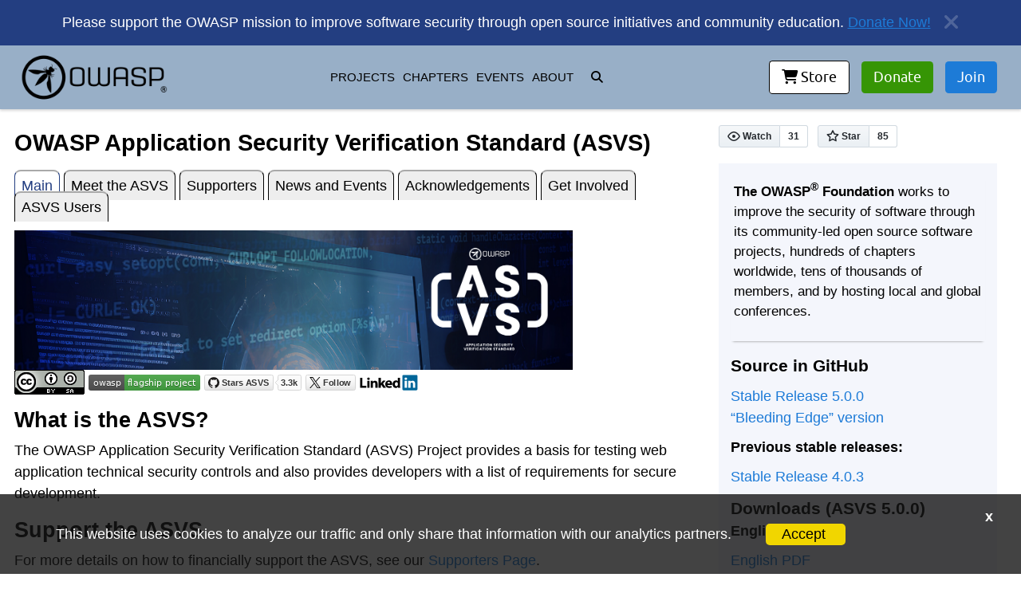

--- FILE ---
content_type: text/html; charset=utf-8
request_url: https://owasp.org/www-project-application-security-verification-standard/
body_size: 17893
content:
<!DOCTYPE html>
<html lang="en">
  <head>
    <meta charset="utf-8">
<meta name="viewport" content="width=device-width, initial-scale=1">







<meta name="description" content="The OWASP Application Security Verification Standard (ASVS) Project is a framework of security requirements that focus on defining the security controls required when designing, developing and testing modern web applications and web services.">
<meta property="og:description" content="The OWASP Application Security Verification Standard (ASVS) Project is a framework of security requirements that focus on defining the security controls required when designing, developing and testing modern web applications and web services.">
<meta property="og:title" content="OWASP Application Security Verification Standard (ASVS) | OWASP Foundation">
<meta property="og:url" content="https://owasp.org/www-project-application-security-verification-standard/">
<meta property="og:locale" content="en_US">

<!-- should probably look at using article at some point for www-community at least -->
<meta property="og:type" content="website" />
<meta property="og:image" content="https://owasp.org/www--site-theme/favicon.ico" />
<meta http-equiv="X-Content-Type-Options" content="nosniff">
<meta http-equiv="X-XSS-Protection" content="1; mode=block">


<link rel="canonical" href="https://owasp.org/www-project-application-security-verification-standard/" />
<!-- Global site tag (gtag.js) - Google Analytics -->
<!-- <script async src="https://www.googletagmanager.com/gtag/js?id=UA-4531126-1"></script> -->
<!-- <script>
  window.dataLayer = window.dataLayer || [];
  function gtag(){dataLayer.push(arguments);}
  gtag('js', new Date());

  gtag('config', 'UA-4531126-1');
</script> -->
<!-- Google Analytics -->


<script src="https://owasp.org/www--site-theme/assets/js/js.cookie.min.js"></script>
<script>
  if(Cookies.get('cookies-ok') == 'true' && window.ga === undefined)
  {
    window.ga=window.ga||function(){(ga.q=ga.q||[]).push(arguments)};ga.l=+new Date;
    ga('create', 'UA-4531126-1', 'auto');
    ga('send', 'pageview');
  }
  else if (Cookies.get('cookies-ok') == 'true')
  {
    ga('send', 'pageview');
  }

  function handleOutboundLinkClicks(event) {
    var href = '';
    if(event.target.href == undefined)
      href = event.target.parentElement.href;
    else
      href = event.target.href
  if(Cookies.get('cookies-ok') == 'true'){  
    
    ga('send', 'event', {
      eventCategory: 'Outbound Link',
      eventAction: 'click',
      eventLabel: href,
      transport: 'beacon'
    });
  }
}
</script>
<script async src='https://www.google-analytics.com/analytics.js'></script>
<!-- End Google Analytics -->
<link rel="stylesheet" href="https://owasp.org/www--site-theme/assets/css/styles.css">
<link rel="shortcut icon" type="images/x-icon" href="https://owasp.org/www--site-theme/favicon.ico">

<script src="https://owasp.org/www--site-theme/assets/js/jquery-3.7.1.min.js"></script>
<script src="https://owasp.org/www--site-theme/assets/js/util.js"></script>
<script src="https://owasp.org/www--site-theme/assets/js/yaml.min.js"></script>
<script src="https://owasp.org/www--site-theme/assets/js/kjua.min.js"></script>
<title>OWASP Application Security Verification Standard (ASVS) | OWASP Foundation</title>

    <script type="text/javascript">
      $(function(){
        var baseurl = "https://github.com/OWASP/www-project-application-security-verification-standard/blob/master/";
        var path = "index.md";
        $('.repo').html('<a href=' + baseurl + path + '><div class="reset-3c756112--menuItemIcon-206eb252" style="float: left;"><svg preserveAspectRatio="xMidYMid meet" height="1em" width="1em" fill="currentColor" xmlns="http://www.w3.org/2000/svg" viewBox="0 0 438.549 438.549" stroke="none" class="icon-7f6730be--text-3f89f380"><g><path d="M409.132 114.573c-19.608-33.596-46.205-60.194-79.798-79.8-33.598-19.607-70.277-29.408-110.063-29.408-39.781 0-76.472 9.804-110.063 29.408-33.596 19.605-60.192 46.204-79.8 79.8C9.803 148.168 0 184.854 0 224.63c0 47.78 13.94 90.745 41.827 128.906 27.884 38.164 63.906 64.572 108.063 79.227 5.14.954 8.945.283 11.419-1.996 2.475-2.282 3.711-5.14 3.711-8.562 0-.571-.049-5.708-.144-15.417a2549.81 2549.81 0 0 1-.144-25.406l-6.567 1.136c-4.187.767-9.469 1.092-15.846 1-6.374-.089-12.991-.757-19.842-1.999-6.854-1.231-13.229-4.086-19.13-8.559-5.898-4.473-10.085-10.328-12.56-17.556l-2.855-6.57c-1.903-4.374-4.899-9.233-8.992-14.559-4.093-5.331-8.232-8.945-12.419-10.848l-1.999-1.431c-1.332-.951-2.568-2.098-3.711-3.429-1.142-1.331-1.997-2.663-2.568-3.997-.572-1.335-.098-2.43 1.427-3.289 1.525-.859 4.281-1.276 8.28-1.276l5.708.853c3.807.763 8.516 3.042 14.133 6.851 5.614 3.806 10.229 8.754 13.846 14.842 4.38 7.806 9.657 13.754 15.846 17.847 6.184 4.093 12.419 6.136 18.699 6.136 6.28 0 11.704-.476 16.274-1.423 4.565-.952 8.848-2.383 12.847-4.285 1.713-12.758 6.377-22.559 13.988-29.41-10.848-1.14-20.601-2.857-29.264-5.14-8.658-2.286-17.605-5.996-26.835-11.14-9.235-5.137-16.896-11.516-22.985-19.126-6.09-7.614-11.088-17.61-14.987-29.979-3.901-12.374-5.852-26.648-5.852-42.826 0-23.035 7.52-42.637 22.557-58.817-7.044-17.318-6.379-36.732 1.997-58.24 5.52-1.715 13.706-.428 24.554 3.853 10.85 4.283 18.794 7.952 23.84 10.994 5.046 3.041 9.089 5.618 12.135 7.708 17.705-4.947 35.976-7.421 54.818-7.421s37.117 2.474 54.823 7.421l10.849-6.849c7.419-4.57 16.18-8.758 26.262-12.565 10.088-3.805 17.802-4.853 23.134-3.138 8.562 21.509 9.325 40.922 2.279 58.24 15.036 16.18 22.559 35.787 22.559 58.817 0 16.178-1.958 30.497-5.853 42.966-3.9 12.471-8.941 22.457-15.125 29.979-6.191 7.521-13.901 13.85-23.131 18.986-9.232 5.14-18.182 8.85-26.84 11.136-8.662 2.286-18.415 4.004-29.263 5.146 9.894 8.562 14.842 22.077 14.842 40.539v60.237c0 3.422 1.19 6.279 3.572 8.562 2.379 2.279 6.136 2.95 11.276 1.995 44.163-14.653 80.185-41.062 108.068-79.226 27.88-38.161 41.825-81.126 41.825-128.906-.01-39.771-9.818-76.454-29.414-110.049z"></path></g></svg><span style="padding-left:8px;">Edit on GitHub</span></div></a>');
      });
    </script>
    <script async defer src="https://buttons.github.io/buttons.js"></script>
  </head>
  <body class="base-grid col-sidebar">

    <div id="blocker"></div>

    <noscript>For full functionality of this site it is necessary to enable JavaScript. Here are the <a href="http://turnonjs.com/"> instructions how to enable JavaScript in your web browser</a>.</noscript>
    <header role="banner">
  <div id="banner" class="notice" aria-label="announcement">
</div>




<style>
  #banner img {
    max-width: 30em;
  }

  @media (max-width: 1131px) {
    #banner img {
      max-width: 30em;
    }
  }

  @media (max-width: 800px) {
    #banner img {
      max-width: 20em;
    }
  }

  @media (max-width: 600px) {
    #banner img {
      max-width: 20em;
    }
  }

  @media (max-width: 450px) {
    #banner img {
      max-width: 250px;
    }
  }
</style>

<script type="text/javascript">
  $(function () {
    var bannerdata = [];
    banneryaml = YAML.load('https://owasp.org/www-project-application-security-verification-standard/assets/sitedata/banner-data.yml');
    $.each(banneryaml, function (index) {
      bannerdata.push(this);
    });

    if (bannerdata.length > 0) {
      var htmlstring = "";
      var usebanner = null;
      var defbanner = null;
      var checkdate = new Date(); //local time but who cares about the time?
      bannerdata.forEach(data => {
        if (data.start) {
          var start = data.start;

          if (data.start <= checkdate) {
            if (data.end) {

              var end = data.end;
              if (checkdate < end) {
                usebanner = data;
              }
            }
            else
              usebanner = data;
          }
        }
        else {
          defbanner = data;
        }
      });

      if (defbanner && !usebanner)
        usebanner = defbanner;
      if (usebanner) {
        htmlstring = usebanner.text;
        htmlstring += "<a href='#' id='close-banner' aria-label='close announcement' style='float:right;'><i class='fa fa-times'></i></a>";

        $("#banner").html(htmlstring);
        $("#banner").removeClass("notice");
        $("#banner").addClass(usebanner.type);

        $("#close-banner").click(function() {
          $(this).closest("#banner").remove();
            Cookies.set('banner-seen', 'true', { expires: 7 });
        });
      }
    }
  });
</script>
  <div id="popup" class="notice" aria-label="announcement">
   
</div>




<style>
  #banner img {
    max-width: 30em;
  }

  @media (max-width: 1131px) {
    #banner img {
      max-width: 30em;
    }
  }

  @media (max-width: 800px) {
    #banner img {
      max-width: 20em;
    }
    #popup {
      visibility: hidden;
    }
  }

  @media (max-width: 600px) {
    #popup {
      visibility: hidden;
    }
    #banner img {
      max-width: 20em;
    }
  }

  @media (max-width: 450px) {
    #banner img {
      max-width: 250px;
    }
    #popup {
      visibility: hidden;
    }
  }
</style>

<script type="text/javascript">
  $(function () {
    var popdata = [];
    $("#popup").hide();
    popyaml = YAML.load('https://owasp.org/www-project-application-security-verification-standard/assets/sitedata/popup-data.yml');
    $.each(popyaml, function (index) {
      popdata.push(this);
    });

    if (popdata.length > 0) {
      var htmlstring = "";
      var usepop = null;
      var defpop = null;
      var checkdate = new Date(); //local time but who cares about the time?
      popdata.forEach(data => {
        if (data.start) {
          var start = data.start;

          if (data.start <= checkdate) {
            if (data.end) {

              var end = data.end;
              if (checkdate < end) {
                usepop = data;
              }
            }
            else
              usepop = data;
          }
        }
        else {
          defpop = data;
        }
      });

      if (defpop && !usepop)
        usepop = defpop;
      if (usepop) {
        htmlstring = usepop.text;
        htmlstring += "<a href='#' id='close-popup' aria-label='close announcement' style='float:right;'><i class='fa fa-times'></i></a>";

        $("#popup").html(htmlstring);
        $("#popup").removeClass("notice");
        $("#popup").addClass(usepop.type);
        
        if( Cookies.get('popup-seen')!='true')
        {
          $("#popup").show();
        }

        $("#close-popup").click(function() {
          $(this).closest("#popup").remove();
            Cookies.set('popup-seen', 'true', { expires: 7 });
        });
      }
    }
  });
</script>
  <div class="header-wrapper" aria-label="main navigation">
    <nav class="alt-nav">
      <a href="#" class="menu-toggler" aria-hidden="true">
        <i class="fa fa-bars"></i>
      </a>
      <a href="https://owasp.org/" class="alt-logo" aria-label="go to homepage">
          <img src="https://owasp.org/assets/images/logo.png" alt="OWASP logo">
      </a>
      <div id="overlay" class="remove-el">

      </div>
      <!-- jekyll menu stuff -->
    </nav>
    
    <nav class="top-nav" role="navigation" aria-label="primary navigation">
      <a href="https://owasp.org/" class="desktop-logo" aria-label="go to homepage">
        <img src="https://owasp.org/assets/images/logo.png" alt="">
      </a>
      <!-- jekyll menu stuff -->
      <div id="midmenu" class="top-nav"></div>
      
      

      <div class="interactive-wrapper">                
        <div class="nav-button" aria-label="donate to or join OWASP">
        
          <a href="https://owasp.org/store" class="cta-button white inset"><i class="fa fa-shopping-cart" aria-hidden="true"></i> Store</a>
          <a href="https://owasp.org/donate?reponame=www-project-application-security-verification-standard&title=OWASP+Application+Security+Verification+Standard+%28ASVS%29" class="cta-button green">Donate</a>
          <a href="https://owasp.glueup.com/organization/6727/memberships" class="cta-button">Join</a>
        </div>
      </div>
    </nav>
    <div id='disclaimer-container'>
<div id="disclaimer">
    <p>This website uses cookies to analyze our traffic and only share that information with our analytics partners.</p><a class="disclaimerOK">Accept</a>
</div>
<div id="close-disclaimer">x</div>
</div>
  </div>
  <div class="mobile" style="width:100%;display: flex; justify-content: space-evenly;align-items: center;padding: 8px; background-color: #98afc7;">
    <div><a href="https://owasp.org/store" class="cta-button white inset"><i class="fa fa-shopping-cart" aria-hidden="true"></i>Store</a></div>
    <div><a href="https://owasp.org/donate?reponame=www-project-application-security-verification-standard&title=OWASP+Application+Security+Verification+Standard+%28ASVS%29" class="cta-button green">Donate</a></div>
    <div><a href="https://owasp.glueup.com/organization/6727/memberships" class="cta-button">Join</a></div>
  </div>



<script type="text/javascript">
  $(function(){
      
      url = $(location).attr('href');
      if(url.includes('www2'))
      {
        url = url.replace(/www2./, '');
        $(location).attr('href',url);
        return;
      }
    // this works to get data from a json file NOT in data
      $.getJSON("https://owasp.org/www--site-theme/assets/sitedata/menus.json", function(data) {
         var listr = "<ul aria-label='header menu'>";
         
         var mlistr = "<ul class='mobile-menu hide-el' role='navigation' aria-label='mobile primary navigation'>";

          mlistr += "<li><a href='#' class='menu-toggler' aria-hidden='true'><i class='fa fa-times'></i></a></li>";
          mlistr += "<li>";
          mlistr += "<form role='search' method='get' action='https://owasp.org/search'>";   
          mlistr += "<div class='search-div'>";
          mlistr += "<input id='searchString' aria-label='search input' name='searchString' class='search-bar' type='search' placeholder='Search OWASP.org' required='true'>";
          mlistr += "<button id='search-button' aria-label='search button' type='submit' class='fa fa-search' style='padding-left: 8px;'></button></div></form>";
          mlistr += "</li>";
          $.each(data.menus, function (ndx, menu){
              listr += "<li><a href='" + menu.url + "'>" + menu.title + "</a>";
              searchitem = issearch(menu.title);
              if(!menu.items && !searchitem)
              {
                  mlistr += "<li><a href='" + menu.url + "'>" + menu.title + "</a>";
              }
              
              if(menu.items){
                  listr += "<ul class='dropdown-menu'>";
                  if(!searchitem) {
                    mlistr += "<button class='accordion'>" + menu.title + "</button>";
                    mlistr += "<div class='panel'>";
                    mlistr += "<ul>";
                  }
                $.each(menu.items, function(ndx, item){
                
                  if(item.separator)
                  {
                      listr += "<li class='separator'>";
                      if(!searchitem)
                        mlistr += "<li class='separator'>";
                  }
                  else
                  {
                      listr += "<li>";
                      if(!searchitem)
                        mlistr += "<li>";
                  }
                  listr += "<a href='" + item.url + "'";
                  if(!searchitem)
                    mlistr += "<a href='" + item.url + "'";
                  if(item.opentab)
                  {
                    listr += " target='_blank' rel='noopener noreferrer'";
                    if(!searchitem)
                      mlistr += " target='_blank' rel='noopener noreferrer'";
                  }

                  listr += ">" + item.title + "</a></li>";
                  if(!searchitem)
                    mlistr += ">" + item.title + "</a></li>";
                });
                listr += "</ul>";
                if(!searchitem){
                  mlistr += "</ul>";
                  mlistr += "</div>";
                }
              }
              
              listr += "</li>";
              if(!searchitem)
                mlistr += "</li>";
          });
          listr += "</ul>";
          mlistr += "<li><a href='https://owasp.org/donate'>MAKE A DONATION</a></li>";
          mlistr += "<li><a href='https://owasp.org/membership'>BECOME A MEMBER</a></li>";
          mlistr += "<li><a href='https://owasp.org/sitemap'>SITEMAP</a></li>";
          mlistr += "</ul>";
          
          //$('.desktop-logo').after(listr);
          $('#midmenu').html(listr);
          $('#overlay').after(mlistr);

          $(".accordion").click(function () {
              $(this).toggleClass("active");
              if($(this).next('.panel').css('display') == 'block'){
                $(this).next('.panel').css('display', 'none');
              }
              else {
                $(this).next('.panel').css('display', 'block');
              }
            });
            $(".menu-toggler").click(function() {
              $(".mobile-menu").toggleClass('hide-el');
            });
      });
    });

    function issearch(title) {
      return title.indexOf('fa fa-search') > -1;
    }
  </script>
</header>



    <main role="main">
      <div class="main-wrapper">
        
  
  
  
  
  
  
  


<nav class="sub-nav" role="navigation" aria-label="navigate page tabs">
  <ul role="tablist">
      <li>
          
          
          
          <a href="#div-main" id="main-link" class="tab-link current" role="tab" aria-selected="true" aria-controls="main">Main</a>
     </li>
    
      
    
      
        <li>
            <a href="#div-meetup" id="meetup-link" class="tab-link" role="tab" aria-selected="false" aria-controls="meetup">Meet the ASVS</a>
        </li>
      
    
      
        <li>
            <a href="#div-supporters" id="supporters-link" class="tab-link" role="tab" aria-selected="false" aria-controls="supporters">Supporters</a>
        </li>
      
    
      
        <li>
            <a href="#div-newsevents" id="newsevents-link" class="tab-link" role="tab" aria-selected="false" aria-controls="newsevents">News and Events</a>
        </li>
      
    
      
        <li>
            <a href="#div-acknowledgements" id="acknowledgements-link" class="tab-link" role="tab" aria-selected="false" aria-controls="acknowledgements">Acknowledgements</a>
        </li>
      
    
      
        <li>
            <a href="#div-getinvolved" id="getinvolved-link" class="tab-link" role="tab" aria-selected="false" aria-controls="getinvolved">Get Involved</a>
        </li>
      
    
      
        <li>
            <a href="#div-asvsusers" id="asvsusers-link" class="tab-link" role="tab" aria-selected="false" aria-controls="asvsusers">ASVS Users</a>
        </li>
      
    
  </ul>
</nav>
<script type='text/javascript'>
  $(function() {
    if(window.location.href.indexOf('#') != -1)
     {
        divid = window.location.href.substring(window.location.href.indexOf('#'))
        secid = divid;
        if(divid.indexOf('div-') >= 0)
        {
          $('.tab-link').each(function () {
            divid = '#sec-' + $(this).attr('id').toLowerCase().replace('-link', '');
            $(divid).addClass('tab-hidden'); 
            $(this).removeClass('current');
          });

          secid = secid.replace('div-', 'sec-');
          $(secid).removeClass('tab-hidden');
          linkid = "#" + secid.substring(secid.indexOf('-') + 1) + "-link";
          $(linkid).addClass('current'); 
          
        }
        
     }
  });

  $('.tab-link').click(function (e) {
    e.preventDefault();
    
    $('.tab-link').each(function () {
      $(this).removeClass('current');
      divid = '#sec-' + $(this).attr('id').toLowerCase().replace('-link', '');
      $(divid).addClass('tab-hidden'); 
    });

     divid = '#sec-' + $(this).attr('id').toLowerCase().replace('-link', '');
     $(this).addClass('current');
     $(divid).removeClass('tab-hidden');
     return false;
  });
</script>




        <h1 class="page-title">OWASP Application Security Verification Standard (ASVS) </h1>

        <div id="main" class="page-body tab" role="tabpanel" aria-labelledby="main-link" tabindex="0">
          
          <img src="./assets/images/OWASP_ASVS_Linkedin_Banner-01.jpg" width=700px>
          
          
          <section id='sec-main' class='page-body'>
          <p><a href="https://creativecommons.org/licenses/by-sa/4.0/" title="CC BY-SA 4.0"><img src="https://licensebuttons.net/l/by-sa/4.0/88x31.png" alt="Creative Commons License" /></a>
<a href="https://www.owasp.org/index.php/Category:OWASP_Project#tab=Project_Inventory"><img src="https://img.shields.io/badge/owasp-flagship%20project-48A646.svg" alt="OWASP Flagship" /></a>
<img src="https://img.shields.io/github/stars/OWASP/asvs?label=Stars%20ASVS&amp;style=social" alt="Github stars ASVS" />
<a href="https://twitter.com/OWASP_ASVS"><img src="https://img.shields.io/twitter/follow/OWASP_ASVS.svg?style=social&amp;label=Follow" alt="Twitter Follow" /></a>
<a href="https://www.linkedin.com/company/owasp-asvs/"><img src="./assets/images/LinkedIn_Logo.svg" height="20" /></a></p>

<h2 id="what-is-the-asvs">What is the ASVS?</h2>

<p>The OWASP Application Security Verification Standard (ASVS) Project provides a basis for testing web application technical security controls and also provides developers with a list of requirements for secure development.</p>

<h2 id="support-the-asvs">Support the ASVS</h2>

<p>For more details on how to financially support the ASVS, see our <a href="https://appsecg.host/fundasvs">Supporters Page</a>.</p>

<h2 id="stay-up-to-date-with-the-asvs">Stay up to date with the ASVS</h2>

<p>Follow us on social media to ensure you don’t miss updates about the ASVS:</p>
<ul>
  <li><a href="https://twitter.com/OWASP_ASVS"><img src="https://img.shields.io/twitter/follow/OWASP_ASVS.svg?style=social&amp;label=Follow" alt="Twitter Follow" /></a></li>
  <li><a href="https://www.linkedin.com/company/owasp-asvs/"><img src="./assets/images/LinkedIn_Logo.svg" height="20" /></a></li>
</ul>

<h2 id="more-details-on-the-asvs">More Details on the ASVS</h2>

<p>The primary aim of the <strong>OWASP Application Security Verification Standard (ASVS) Project</strong> is to normalize the range in the coverage and level of rigor available in the market when it comes to performing Web application security verification using a commercially-workable open standard. The standard provides a basis for testing application technical security controls, as well as any technical security controls in the environment, that are relied on to protect against vulnerabilities such as Cross-Site Scripting (XSS) and SQL injection. This standard can be used to establish a level of confidence in the security of Web applications. The requirements were developed with the following objectives in mind:</p>

<ul>
  <li><strong>Use as a metric</strong> - Provide application developers and application owners with a yardstick with which to assess the degree of trust that can be placed in their Web applications,</li>
  <li><strong>Use as guidance</strong> - Provide guidance to security control developers as to what to build into security controls in order to satisfy application security requirements, and</li>
  <li><strong>Use during procurement</strong> - Provide a basis for specifying application security verification requirements in contracts.</li>
</ul>

<p>Get the latest stable version of the ASVS (5.0.0) from the <a href="https://github.com/OWASP/ASVS/tree/v5.0.0#latest-stable-version---500">Downloads</a> page.</p>

<h2 id="how-to-reference-asvs-requirements">How To Reference ASVS Requirements</h2>

<p>Each requirement has an identifier in the format <code class="language-plaintext highlighter-rouge">&lt;chapter&gt;.&lt;section&gt;.&lt;requirement&gt;</code>, where each element is a number. For example, <code class="language-plaintext highlighter-rouge">1.11.3</code>.</p>

<ul>
  <li>The <code class="language-plaintext highlighter-rouge">&lt;chapter&gt;</code> value corresponds to the chapter from which the requirement comes; for example, all <code class="language-plaintext highlighter-rouge">1.#.#</code> requirements are from the ‘Encoding and Sanitization’ chapter.</li>
  <li>The <code class="language-plaintext highlighter-rouge">&lt;section&gt;</code> value corresponds to the section within that chapter where the requirement appears, for example: all <code class="language-plaintext highlighter-rouge">1.2.#</code> requirements are in the ‘Injection Prevention’ section of the ‘Encoding and Sanitization’ chapter.</li>
  <li>The <code class="language-plaintext highlighter-rouge">&lt;requirement&gt;</code> value identifies the specific requirement within the chapter and section, for example, <code class="language-plaintext highlighter-rouge">1.2.5</code> which as of version 5.0.0 of this standard is:</li>
</ul>

<blockquote>
  <p>Verify that the application protects against OS command injection and that operating system calls use parameterized OS queries or use contextual command line output encoding.</p>
</blockquote>

<p>Since the identifiers may change between versions of the standard, it is preferable for other documents, reports, or tools to use the following format: <code class="language-plaintext highlighter-rouge">v&lt;version&gt;-&lt;chapter&gt;.&lt;section&gt;.&lt;requirement&gt;</code>, where: ‘version’ is the ASVS version tag. For example: <code class="language-plaintext highlighter-rouge">v5.0.0-1.2.5</code> would be understood to mean specifically the 5th requirement in the ‘Injection Prevention’ section of the ‘Encoding and Sanitization’ chapter from version 5.0.0. (This could be summarized as <code class="language-plaintext highlighter-rouge">v&lt;version&gt;-&lt;requirement_identifier&gt;</code>.)</p>

<p>Note: The <code class="language-plaintext highlighter-rouge">v</code> preceding the version number in the format should always be lowercase.</p>

<p>If identifiers are used without including the <code class="language-plaintext highlighter-rouge">v&lt;version&gt;</code> element then they should be assumed to refer to the latest Application Security Verification Standard content. As the standard grows and changes this becomes problematic, which is why writers or developers should include the version element.</p>

<p>ASVS requirement lists are made available in <a href="https://github.com/OWASP/ASVS">CSV, JSON, and other formats</a> which may be useful for reference or programmatic use.</p>

<h2 id="related-projects">Related Projects</h2>

<p>OWASP Resources:</p>
<ul>
  <li><a href="https://top10proactive.owasp.org/">OWASP Top Ten Proactive Controls (2018)</a></li>
  <li><a href="https://owasp.org/Top10/">OWASP Top Ten Risks (2017)</a></li>
  <li><a href="https://cheatsheetseries.owasp.org/index.html">OWASP Cheatsheet Series</a></li>
</ul>

          </section>
          

          
          
          
          
          
          
          <section id='sec-example' class='page-body tab-hidden'>
            
            
            
            
            
            
<hr />

<h2 id="example">Example</h2>

<p>Put whatever you like here: news, screenshots, features, supporters, or remove this file and don’t use tabs at all.</p>

          </section>
          
          
          
          <section id='sec-meetup' class='page-body tab-hidden'>
            
            
            
            
            
            
<hr />
<p><a href="https://creativecommons.org/licenses/by-sa/4.0/" title="CC BY-SA 4.0"><img src="https://licensebuttons.net/l/by-sa/4.0/88x31.png" alt="Creative Commons License" /></a>
<a href="https://www.owasp.org/index.php/Category:OWASP_Project#tab=Project_Inventory"><img src="https://img.shields.io/badge/owasp-flagship%20project-48A646.svg" alt="OWASP Flagship" /></a>
<img src="https://img.shields.io/github/stars/OWASP/asvs?label=Stars%20ASVS&amp;style=social" alt="Github stars ASVS" />
<a href="https://twitter.com/OWASP_ASVS"><img src="https://img.shields.io/twitter/follow/OWASP_ASVS.svg?style=social&amp;label=Follow" alt="Twitter Follow" /></a>
<a href="https://www.linkedin.com/company/owasp-asvs/"><img src="./assets/images/LinkedIn_Logo.svg" height="20" /></a></p>

<h1 id="jump-to-an-event">Jump to an event</h1>

<ul>
  <li><a href="#meet-the-asvs-team-at-global-appsec-san-francisco-2024">Meet the ASVS team at Global AppSec San Francisco 2024</a></li>
  <li><a href="#owasp-asvs-community-meetup---lisbon-2024">OWASP ASVS Community Meetup - Lisbon 2024</a></li>
</ul>

<p><br />
<br />
<br />
<br /></p>

<hr />

<hr />

<h1 id="meet-the-asvs-team-at-global-appsec-san-francisco-2024">Meet the ASVS team at Global AppSec San Francisco 2024</h1>

<p><img src="./assets/images/sf2024.png" /></p>

<p>You can meet some of the ASVS team and hear about using the ASVS at OWASP Global AppSec San Francisco 2024 happening between 23-27 September.</p>

<p><br /></p>

<h3 id="get-updated-on-the-asvs">Get updated on the ASVS</h3>

<p><img src="./assets/images/shanni.png" height="200" /><img src="./assets/images/ryan.png" height="200" /></p>

<p>Two of our working group, <a href="https://www.linkedin.com/in/shanni-prutchi/">Shanni Prutchi</a> and <a href="https://www.linkedin.com/in/ryarmst/">Ryan Armstrong</a> will be delivering a short talk about the ASVS project and the latest developments and plans.</p>

<p>You can catch them at 14:15 on Friday afternoon in the Bayview A room. Add it to your conference schedule <a href="https://sched.co/1lIO2">here</a>.</p>

<p>(Ryan and Shanni are also doing their own excellent talks at the conference so dont forget to check those out <a href="https://sched.co/1g3Wd">here</a> and <a href="https://sched.co/1g3aZ">here</a>!)</p>

<p><br /></p>

<h3 id="hear-about-using-the-asvs">Hear about using the ASVS</h3>

<p><img src="./assets/images/aram.png" height="200" /></p>

<p>Shortly afterwards, <a href="https://www.linkedin.com/in/aramhovsep/">Aram Hovsepyan</a> will be giving a talk about “Maturing Your Application Security Program with ASVS-Driven Development”. In the talk Aram explains how leveraging ASVS for deriving security test cases can create a common theme across all stages of the software development lifecycle.</p>

<p>If you are interested in how to apply ASVS in your development teams, add it to your conference schedule <a href="https://sched.co/1g3ac">here</a>.</p>

<p><br /></p>

<h3 id="engage-with-the-community">Engage with the Community</h3>

<p><img src="./assets/images/matthew.jpg" height="200" /></p>

<p>Our new Community Manager <a href="https://www.linkedin.com/in/matthewaderhold/">Matthew Aderhold</a> will also be at the conference so make sure you catch him to grab some stickers, talk to him about how you are using ASVS and get more information on how you can engage with the ASVS community! He will be there from day 1 of the training so you have plenty of time to catch him!</p>

<p>If you have contributed to the ASVS, make sure you let him know as he will have some special shiny stickers for contributors!</p>

<p><br /></p>

<h3 id="we-hope-to-see-you-there-at-global-appsec-san-francisco-2024">We hope to see you there at Global AppSec San Francisco 2024</h3>

<p><br />
<br />
<br />
<br /></p>

<hr />

<hr />

<h1 id="owasp-asvs-community-meetup---lisbon-2024">OWASP ASVS Community Meetup - Lisbon 2024</h1>

<p><img src="./assets/images/ASVS_Community_Meetup_Lisbon.png" height="400" /></p>

<p>We held a community meetup for the ASVS project as part of Global AppSec Lisbon on 27th June 2024!</p>

<p>Jim Manico gave the opening keynote to reintroduce the ASVS and the background behind the project and we had some <a href="#full-agenda">other great talks</a> as well!</p>

<p>There was also an update on the current status of the standard and time allocated to work on the upcoming version 5.0.</p>

<p>You can see full details in the blog post we published about it: <a href="https://owasp.org/blog/2024/07/03/asvs-community-meetup.html">https://owasp.org/blog/2024/07/03/asvs-community-meetup.html</a></p>

<p>Additionally, we would love to get more community members involved in the ASVS and other than working on the standard we also have information about other volunteering opportunities to help develop and promote the project! See the “<a href="https://appsecg.host/asvsgetinvolved">Get Involved</a>” tab above!.</p>

<h2 id="full-agenda">Full Agenda</h2>

<p>You can see the current agenda we had here.</p>

<p><a id="sched-embed" href="https://owaspglobalappseclisbon2024.sched.com/type/ASVS+Community+Meetup/" data-sched-sidebar="no">View the ASVS Community Meetup schedule.</a><script type="text/javascript" src="https://owaspglobalappseclisbon2024.sched.com/js/embed.js"></script></p>

<h2 id="meetup-supporter">Meetup Supporter</h2>

<p>Thanks to our friends at <a href="https://jit.io">Jit</a> for supporting this exciting initiative!</p>

<p><a href="https://www.jit.io"><img src="./assets/images/jitlogo.svg" height="65" /></a></p>

<p><br />
<br />
<br />
<br /></p>

<hr />

<hr />


          </section>
          
          
          
          <section id='sec-supporters' class='page-body tab-hidden'>
            
            
            
            
            
            
<hr />
<p><a href="https://creativecommons.org/licenses/by-sa/4.0/" title="CC BY-SA 4.0"><img src="https://licensebuttons.net/l/by-sa/4.0/88x31.png" alt="Creative Commons License" /></a>
<a href="https://www.owasp.org/index.php/Category:OWASP_Project#tab=Project_Inventory"><img src="https://img.shields.io/badge/owasp-flagship%20project-48A646.svg" alt="OWASP Flagship" /></a>
<img src="https://img.shields.io/github/stars/OWASP/asvs?label=Stars%20ASVS&amp;style=social" alt="Github stars ASVS" />
<a href="https://twitter.com/OWASP_ASVS"><img src="https://img.shields.io/twitter/follow/OWASP_ASVS.svg?style=social&amp;label=Follow" alt="Twitter Follow" /></a>
<a href="https://www.linkedin.com/company/owasp-asvs/"><img src="./assets/images/LinkedIn_Logo.svg" height="20" /></a></p>

<!--Don't forget to update https://github.com/OWASP/ASVS/issues/1888 -->
<!--Don't forget to update https://docs.google.com/spreadsheets/d/1OrbrYy6R4ux_BuE2rJ17jQurBYbGz4bwAPJWFK4opew/edit#gid=0-->

<h1 id="asvs-supporters">ASVS Supporters</h1>

<h2 id="introduction">Introduction</h2>

<p>Within the ASVS project, we gratefully recognise the following organizations who support the OWASP Application Security Verification Standard project through monetary donations or allowing contributors to spend significant time working on the standard as part of their work with the organization.</p>

<p>We recognise various tiers of support and the amount of time the supporter is recognised for depends on the supporter level.</p>

<p>On this page and the project web page, we will display the supporter’s logo and link to their website and we will publicise via Social Media as well.</p>

<p>If you would like to directly become a Primary, Secondary or Tertiary supporter, you can make a <a href="https://owasp.org/donate/">donation to OWASP</a> of $1,000 or more and choose to “restrict your gift”. Alternatively, when you pay your corporate membership you can choose to <a href="https://owasp.org/supporters/benefits#corporate-sponsorship-of-participating-projects-or-chapters">allocate part of your membership fee to the ASVS</a> where the allocated amount will govern which level of supporter you become.</p>

<h2 id="maintaining-supporters-through-time-provision">Maintaining Supporters (through time provision)</h2>

<p>Organizations who have allowed contributors to spend significant time working on the standard as part of their working day with the organization. This will be evaluated at the sole discretion of the project leaders. Supporter will be listed 2 years from the end of the time provision.</p>

<p><a href="https://www.clarifiedsecurity.com/"><img src="./assets/images/clarifiedlogo.png" height="105" /></a></p>

<p><a href="https://www.bouncesecurity.com"><img src="./assets/images/bounce.svg" height="105" /></a></p>

<p><a href="https://www.manicode.com"><img src="./assets/images/manicode.svg" height="105" /></a></p>

<h2 id="primary-supporters">Primary supporters</h2>

<p>Organizations who have donated $7,000 or more to the project via OWASP. Supporter will be listed in this section for 3 years from the date of the donation.
<!--95--></p>

<h2 id="secondary-supporters">Secondary supporters</h2>

<p>Organizations who have donated $3,000 or more to the project via OWASP. Supporter will be listed in this section for 2 years from the date of the donation.
<!--80--></p>

<p><a href="https://www.jit.io"><img src="./assets/images/jitlogo.svg" height="80" /></a></p>

<h2 id="tertiary-supporters">Tertiary supporters</h2>

<p>Organizations who have donated $500 or more to the project via OWASP. Supporter will be listed in this section for 1 year from the date of the donation.</p>

<!--[<img src="./assets/images/oneconsult.svg" height=65](https://www.oneconsult.com)-->
<p><a href="https://forwardsecurity.com/"><img src="./assets/images/forwardseclogo.jpg" height="65" /></a>     <a href="https://en.omegapoint.se/"><img src="./assets/images/omegapointlogo.png" height="65" /></a></p>

<h2 id="associate-supporters">Associate supporters</h2>

<p>Organizations who have donated another amount to the project via OWASP. Supporter will be listed in this section for 1 year from the date of the donation.</p>

<!--[<img src="./assets/images/apiiro.svg" height=50](https://apiiro.com/)-->

<!--Don't forget to update https://github.com/OWASP/ASVS/issues/1888 -->
<!--Don't forget to update https://docs.google.com/spreadsheets/d/1OrbrYy6R4ux_BuE2rJ17jQurBYbGz4bwAPJWFK4opew/edit#gid=0-->

          </section>
          
          
          
          <section id='sec-newsevents' class='page-body tab-hidden'>
            
            
            
            
            
            
<hr />
<p><a href="https://creativecommons.org/licenses/by-sa/4.0/" title="CC BY-SA 4.0"><img src="https://licensebuttons.net/l/by-sa/4.0/88x31.png" alt="Creative Commons License" /></a>
<a href="https://www.owasp.org/index.php/Category:OWASP_Project#tab=Project_Inventory"><img src="https://img.shields.io/badge/owasp-flagship%20project-48A646.svg" alt="OWASP Flagship" /></a>
<img src="https://img.shields.io/github/stars/OWASP/asvs?label=Stars%20ASVS&amp;style=social" alt="Github stars ASVS" />
<a href="https://twitter.com/OWASP_ASVS"><img src="https://img.shields.io/twitter/follow/OWASP_ASVS.svg?style=social&amp;label=Follow" alt="Twitter Follow" /></a>
<a href="https://www.linkedin.com/company/owasp-asvs/"><img src="./assets/images/LinkedIn_Logo.svg" height="20" /></a></p>

<h2 id="news-and-events">News and Events</h2>
<ul>
  <li>[30 May 2025] ASVS Version 5.0.0 is released LIVE at Global AppSec EU Barcelona 2025!</li>
  <li>[31 March 2025] Release Candidate 1 of the ASVS version 5.0 is announced!</li>
  <li>[04 November 2024] Some of the ASVS team got together at the <a href="https://web.archive.org/web/20250000000000*/https://owaspprojectsummit.org/">OWASP Project Summit</a> to make major progress on getting towards version 5.0!</li>
  <li>[01 June 2024] Announcing the first <a href="https://owasp.org/www-project-application-security-verification-standard/#div-meetup">OWASP ASVS Community Meetup</a> at Global AppSec Lisbon!</li>
  <li>[22 May 2022] Started recognising <a href="https://owasp.org/www-project-application-security-verification-standard/#div-supporters">time and financial supporters</a> of the ASVS.</li>
  <li>[15 May 2022] The <a href="https://owasp.org/blog/2022/05/15/asvs-5.0-roadmap.html">plan and roadmap</a> towards ASVS version 5.0 was announced!</li>
  <li>[28 October 2021] <a href="https://github.com/OWASP/ASVS/tree/v4.0.3#latest-stable-version---403">ASVS 4.0.3</a> released!</li>
  <li>[27 October 2020] <a href="https://github.com/OWASP/ASVS/tree/v4.0.2#latest-stable-version---402">ASVS 4.0.2</a> released!</li>
  <li>[2 March 2019] <a href="https://github.com/OWASP/ASVS/tree/v4.0.1/4.0">ASVS 4.0.1</a> released!</li>
  <li>[9 March 2018] <a href="https://docs.google.com/spreadsheets/d/1ic7gsib--Cn4ujrA8rhvzuUmMFpQ2Jkl96SZDCEtqJg/edit?ts=5a6bafe1#gid=950526877">OWASP ASVS 3.1 Spreadsheet</a> created by August Detlefsen</li>
  <li>[29 June 2016] Version 3.0.1 released</li>
  <li>[9 Oct 2015] Version 3.0 released</li>
  <li>[20 May 2015] “First Cut” Version 3.0 released</li>
  <li>[11 Aug 2014] Version 2.0 released</li>
</ul>

          </section>
          
          
          
          <section id='sec-acknowledgements' class='page-body tab-hidden'>
            
            
            
            
            
            
<hr />
<p><a href="https://creativecommons.org/licenses/by-sa/4.0/" title="CC BY-SA 4.0"><img src="https://licensebuttons.net/l/by-sa/4.0/88x31.png" alt="Creative Commons License" /></a>
<a href="https://www.owasp.org/index.php/Category:OWASP_Project#tab=Project_Inventory"><img src="https://img.shields.io/badge/owasp-flagship%20project-48A646.svg" alt="OWASP Flagship" /></a>
<img src="https://img.shields.io/github/stars/OWASP/asvs?label=Stars%20ASVS&amp;style=social" alt="Github stars ASVS" />
<a href="https://twitter.com/OWASP_ASVS"><img src="https://img.shields.io/twitter/follow/OWASP_ASVS.svg?style=social&amp;label=Follow" alt="Twitter Follow" /></a>
<a href="https://www.linkedin.com/company/owasp-asvs/"><img src="./assets/images/LinkedIn_Logo.svg" height="20" /></a></p>

<h1 id="acknowledgements">Acknowledgements</h1>

<p>Note that since 4.x, contributors have been acknowledged in the “Frontispiece” section at the start of the ASVS document itself.</p>

<p>Time and financial supporters are recognised on the “<a href="https://owasp.org/www-project-application-security-verification-standard/#div-supporters">Supporters</a>” tab.</p>

<h2 id="volunteers">Volunteers</h2>

<h3 id="version-3-2015">Version 3 (2015)</h3>

<p>Project Leaders</p>

<ul>
  <li>Daniel Cuthbert</li>
  <li>Andrew van der Stock</li>
</ul>

<p>Lead Author</p>
<ul>
  <li>Jim Manico</li>
</ul>

<p>Other reviewers and contributors</p>
<ul>
  <li>Boy Baukema</li>
  <li>Ari Kesäniemi</li>
  <li>Colin Watson</li>
  <li>François-Eric Guyomarc’h</li>
  <li>Cristinel Dumitru</li>
  <li>James Holland</li>
  <li>Gary Robinson</li>
  <li>Stephen de Vries</li>
  <li>Glenn Ten Cate</li>
  <li>Riccardo Ten Cate</li>
  <li>Martin Knobloch</li>
  <li>Abhinav Sejpal</li>
  <li>David Ryan</li>
  <li>Steven van der Baan</li>
  <li>Ryan Dewhurst</li>
  <li>Raoul Endres</li>
  <li>Roberto Martelloni</li>
</ul>

<h3 id="version-2-2014">Version 2 (2014)</h3>

<p>Project leaders</p>
<ul>
  <li>Sahba Kazerooni</li>
  <li>Daniel Cuthbert</li>
</ul>

<p>Lead authors</p>
<ul>
  <li>Andrew van der Stock</li>
  <li>Sahba Kazerooni</li>
  <li>Daniel Cuthbert</li>
  <li>Krishna Raja</li>
</ul>

<p>Other reviewers and contributors</p>
<ul>
  <li>Jerome Athias</li>
  <li>Boy Baukema</li>
  <li>Archangel Cuison</li>
  <li>Sebastien.Deleersnyder</li>
  <li>Antonio Fontes</li>
  <li>Evan Gaustad</li>
  <li>Safuat Hamdy</li>
  <li>Ari Kesäniemi</li>
  <li>Scott Luc</li>
  <li>Jim Manico</li>
  <li>Mait Peekma</li>
  <li>Pekka Sillanpää</li>
  <li>Jeff Sergeant</li>
  <li>Etienne Stalmans</li>
  <li>Colin Watson</li>
  <li>Dr. Emin İslam Tatlı</li>
</ul>

<p>Translators</p>
<ul>
  <li>Abbas Javan Jafari (Persian)</li>
  <li>Sajjad Pourali (Persian)</li>
</ul>

<h3 id="version-2009">Version 2009</h3>

<p>Project leader</p>
<ul>
  <li>Mike Boberski</li>
</ul>

<p>Lead authors</p>
<ul>
  <li>Mike Boberski</li>
  <li>Jeff Williams</li>
  <li>Dave Wichers</li>
</ul>

<p>Other reviewers and contributors</p>

<p>Pierre Parrend (OWASP Summer of Code), Andrew van der Stock, Nam Nguyen, John Martin, Gaurang Shah, Theodore Winograd, Stan Wisseman, Barry Boyd, Steve Coyle, Paul Douthit, Ken Huang, Dave Hausladen, Mandeep Khera Scott Matsumoto, John Steven, Stephen de Vries, Dan Cornell, Shouvik Bardhan, Dr. Sarbari Gupta, Eoin Keary, Richard Campbell, Matt Presson, Jeff LoSapio, Liz Fong, George Lawless, Dave van Stein, Terrie Diaz, Ketan Dilipkumar Vyas, Bedirhan Urgun, Dr. Thomas Braun, Colin Watson, Jeremiah Grossman.</p>

<h2 id="owasp-summer-of-code-2008">OWASP Summer of Code 2008</h2>

<p>The OWASP Foundation sponsored the OWASP Application Security Verification Standard Project during the OWASP Summer of Code 2008.</p>

          </section>
          
          
          
          <section id='sec-getinvolved' class='page-body tab-hidden'>
            
            
            
            
            
            
<hr />
<p><a href="https://creativecommons.org/licenses/by-sa/4.0/" title="CC BY-SA 4.0"><img src="https://licensebuttons.net/l/by-sa/4.0/88x31.png" alt="Creative Commons License" /></a>
<a href="https://www.owasp.org/index.php/Category:OWASP_Project#tab=Project_Inventory"><img src="https://img.shields.io/badge/owasp-flagship%20project-48A646.svg" alt="OWASP Flagship" /></a>
<img src="https://img.shields.io/github/stars/OWASP/asvs?label=Stars%20ASVS&amp;style=social" alt="Github stars ASVS" />
<a href="https://twitter.com/OWASP_ASVS"><img src="https://img.shields.io/twitter/follow/OWASP_ASVS.svg?style=social&amp;label=Follow" alt="Twitter Follow" /></a>
<a href="https://www.linkedin.com/company/owasp-asvs/"><img src="./assets/images/LinkedIn_Logo.svg" height="20" /></a></p>

<h1 id="volunteer-for-the-asvs">Volunteer for the ASVS</h1>

<h2 id="building-the-standard">Building the standard</h2>

<p>We are always looking for people to help out with building the standards and discussing what should be in there.</p>

<p>You can find information on contributing to the standard in the <a href="https://github.com/OWASP/ASVS/blob/master/CONTRIBUTING.md">Contribution Guide</a>.</p>

<h2 id="helping-in-other-ways">Helping in other ways</h2>

<p>We are looking for volunteers to help with the following tasks. We are working on the ASVS all year around and you should expect to have to spend a few hours a week working on your tasks on average. Some of the tasks may be more intensive such as building scripts or GitHub actions.</p>

<p>If any of these roles sound like a good fit for you, please get in touch! Students and non-tech people are welcome to apply, especially folks in the community who are trying to get into the security space but don’t know how, as being involved in an OWASP project like this can provide valuable experience.</p>

<p>The latest list of roles is here:</p>

<p><a href="https://docs.google.com/document/d/1VUgbA1xjwRaOL9o8SYQqoGGrFNNobmid_FGS-ELVAzA">Public ASVS jobs board</a></p>

<p>You can submit your interest here:</p>

<p><a href="https://docs.google.com/forms/d/e/1FAIpQLSda9V7dJ6h-YVsVRogi1hJGlhDANZXdUUyk7XQuaPpscKv2Bg/viewform">Volunteer for the ASVS!</a></p>

          </section>
          
          
          
          <section id='sec-asvsusers' class='page-body tab-hidden'>
            
            
            
            
            
            
<hr />
<p><a href="https://creativecommons.org/licenses/by-sa/4.0/" title="CC BY-SA 4.0"><img src="https://licensebuttons.net/l/by-sa/4.0/88x31.png" alt="Creative Commons License" /></a>
<a href="https://www.owasp.org/index.php/Category:OWASP_Project#tab=Project_Inventory"><img src="https://img.shields.io/badge/owasp-flagship%20project-48A646.svg" alt="OWASP Flagship" /></a>
<img src="https://img.shields.io/github/stars/OWASP/asvs?label=Stars%20ASVS&amp;style=social" alt="Github stars ASVS" />
<a href="https://twitter.com/OWASP_ASVS"><img src="https://img.shields.io/twitter/follow/OWASP_ASVS.svg?style=social&amp;label=Follow" alt="Twitter Follow" /></a>
<a href="https://www.linkedin.com/company/owasp-asvs/"><img src="./assets/images/LinkedIn_Logo.svg" height="20" /></a></p>

<h2 id="asvs-users">ASVS Users</h2>

<h3 id="crest-owasp-verification-standard-ovs-programme">CREST OWASP Verification Standard (OVS) Programme</h3>

<p>The <a href="https://www.crest-approved.org/membership/crest-ovs-programme/">CREST OWASP OVS Programme</a> accredits companies that provide app security testing services to the application development industry. The testing to be performed is based on the ASVS (and MASVS) projects.</p>

<h3 id="app-defense-alliance">App Defense Alliance</h3>

<p>The <a href="https://appdefensealliance.dev/">App Defense Alliance</a> has based its <a href="https://appdefensealliance.dev/casa">Cloud Application Security Assessment (CASA)</a> program on the ASVS project.</p>

<h3 id="other-users">Other users</h3>

<p>A broad range of companies and agencies around the globe have added ASVS to their software assurance tool boxes, including:</p>

<ul>
  <li><a href="https://www.boozallen.com">Booz Allen Hamilton</a></li>
  <li><a href="https://www.cgi.com/us/en-us/federal">CGI Federal</a></li>
  <li><a href="https://denimgroup.com">Denim Group</a></li>
  <li><a href="https://etebaran.com">Etebaran Informatics</a></li>
  <li><a href="https://www.inspectiv.com/">Inspectiv</a> - “We use ASVS in our pen tests in order to have a comprehensive, vendor neutral, guideline for testing the security of applications and websites.”</li>
  <li><a href="https://www.mindedsecurity.com">Minded Security</a></li>
  <li><a href="https://www.nixu.com">Nixu</a></li>
  <li><a href="https://nviso.eu">NVISO</a> - “We use the ASVS as a baseline for our Web Application Penetration Tests.”</li>
  <li><a href="https://pensivesecurity.io">Pensive Security</a></li>
  <li><a href="https://www.pstestware.com/">ps_testware</a></li>
  <li><a href="https://www.proactiverisk.com">Proactive Risk</a></li>
  <li><a href="https://quince.co.uk">Quince Associates Limited (SeeMyData)</a></li>
  <li><a href="https://www.reqview.com/">ReqView</a> - “We use the ASVS as a document template in ReqView requirements management tool and demonstrate its usage in our Example project.”</li>
  <li><a href="https://www.serpro.gov.br/">Serviço Federal de Processamento de Dados (SERPRO)</a></li>
  <li><a href="https://www.udistrital.edu.co/">Universidad Distrital Francisco José de Caldas</a></li>
</ul>

<p>Organizations listed are not accredited by OWASP. Neither their products or services have been endorsed by OWASP. Use of ASVS may include for example providing verification services using the standard. Use of ASVS may also include for example performing internal evaluation of products with the OWASP ASVS in mind, and NOT making any claims of meeting any given level in the standard. Please let us know how your organization is using OWASP ASVS. Include your name, organization’s name, and brief description of how you use the standard. The project leads can be reached using the contact details on the main page.</p>

          </section>
          
          
       </div>
       <hr>
       <div class="repo">
       </div>

          <div class="github-buttons">
    <a class="github-button" href="https://github.com/owasp/www-project-application-security-verification-standard/subscription" data-icon="octicon-eye" data-size="large" data-show-count="true" aria-label="Watch on GitHub">Watch</a>
    <a class="github-button" href="https://github.com/owasp/www-project-application-security-verification-standard" data-icon="octicon-star" data-size="large" data-show-count="true" aria-label="Star on GitHub">Star</a>
 </div>

          <div class="sidebar" role="complementary">
    

    
    
       



  
  <div class='owasp-sidebar-top'>
    <strong>The OWASP<sup>&reg;</sup> Foundation</strong> works to improve the security of software through its community-led open source software projects, 
     hundreds of chapters worldwide, tens of thousands of members, and by hosting local and global conferences.
</div>


  
  
  <h3 id="source-in-github">Source in GitHub</h3>
<ul>
  <li><a href="https://github.com/OWASP/ASVS/tree/v5.0.0/5.0">Stable Release 5.0.0</a></li>
  <li><a href="https://github.com/OWASP/ASVS/tree/master/5.0">“Bleeding Edge” version</a></li>
</ul>

<h4 id="previous-stable-releases">Previous stable releases:</h4>
<ul>
  <li><a href="https://github.com/OWASP/ASVS/tree/v4.0.3/4.0">Stable Release 4.0.3</a></li>
</ul>

<h3 id="downloads-asvs-500">Downloads (ASVS 5.0.0)</h3>

<h4 id="english-version">English version</h4>

<ul>
  <li><a href="https://github.com/OWASP/ASVS/raw/v5.0.0/5.0/OWASP_Application_Security_Verification_Standard_5.0.0_en.pdf">English PDF</a></li>
  <li><a href="https://github.com/OWASP/ASVS/raw/v5.0.0/5.0/docs_en/OWASP_Application_Security_Verification_Standard_5.0.0_en.docx">English Word</a></li>
  <li><a href="https://github.com/OWASP/ASVS/raw/v5.0.0/5.0/docs_en/OWASP_Application_Security_Verification_Standard_5.0.0_en.csv">English CSV</a></li>
  <li><a href="https://github.com/OWASP/ASVS/tree/v5.0.0">GitHub Branch for v5.0.0)</a></li>
</ul>

<h4 id="translations">Translations:</h4>

<ul>
  <li>v5.0.0
    <ul>
      <li><a href="https://github.com/OWASP/ASVS/raw/v5.0.0/5.0/OWASP_Application_Security_Verification_Standard_5.0.0_tr.pdf">Turkish</a></li>
      <li><a href="https://github.com/OWASP/ASVS/raw/v5.0.0/5.0/OWASP_Application_Security_Verification_Standard_5.0.0_ru.pdf">Russian</a></li>
      <li><a href="https://github.com/OWASP/ASVS/raw/v5.0.0/5.0/OWASP_Application_Security_Verification_Standard_5.0.0_fr.pdf">French</a></li>
      <li><a href="https://github.com/OWASP/ASVS/raw/v5.0.0/5.0/OWASP_Application_Security_Verification_Standard_5.0.0_ko.pdf">Korean</a></li>
    </ul>
  </li>
</ul>

<p>You can see other <a href="https://github.com/OWASP/ASVS/blob/master/CONTRIBUTING.md#translations">in-progress translations here</a>. Historic translations of the v4.x versions can be found in the <a href="https://github.com/OWASP/ASVS/blob/master/4.0/TRANSLATIONS.md">TRANSLATIONS.md file</a> in the 4.0 folder.</p>

<h4 id="branding-assets">Branding Assets</h4>

<p>The ASVS’s branding assets were created by <a href="https://www.linkedin.com/in/hugo75costa/">Hugo Costa</a> and can be <a href="https://github.com/OWASP/www-project-application-security-verification-standard/tree/master/brand/">found here</a>.</p>

<h3 id="social-links">Social Links</h3>
<p>Follow the project on Twitter at: <a href="https://twitter.com/OWASP_ASVS">@OWASP_ASVS</a></p>

<h3 id="project-classification">Project Classification</h3>
<ul>
  <li><i class="fas fa-flag" style="font-size: 1.2em; color:#2ADA08;"></i><span style="font-size:1.0em;padding-left:12px;">Flagship Project</span></li>
  <li><i class="fas fa-book" style="font-size: 1.2em; color:#233e81;"></i><span style="font-size:1.0em;padding-left:12px;">Documentation</span></li>
  <li><i class="fas fa-toolbox" style="font-size: 1.2em; color:#233e81;"></i><span style="font-size:1.0em;padding-left:12px;">Builder</span></li>
  <li><i class="fas fa-shield-alt" style="font-size: 1.2em; color:#233e81;"></i><span style="font-size:1.0em;padding-left:12px;">Defender</span></li>
  <li><i class="fas fa-user-secret" style="font-size: 1.2em; color:#233e81;"></i><span style="font-size:1.0em;padding-left:12px;">Breaker</span></li>
</ul>

  
  
  
  
  <h3 id="leaders">Leaders</h3>

<ul>
  <li><a href="/cdn-cgi/l/email-protection#e286838c8b878ecc8197968a80879096a28d95839192cc8d9085">Daniel Cuthbert</a></li>
  <li><a href="/cdn-cgi/l/email-protection#bad0d3d794d7dbd4d3d9d5fad5cddbc9ca94d5c8dd">Jim Manico</a></li>
  <li><a href="/cdn-cgi/l/email-protection#3a5f565b48565b545d7a5d575b535614595557">Elar Lang</a></li>
  <li><a href="/cdn-cgi/l/email-protection#1a70756972347d68756969777b745a756d7b696a3475687d">Josh Grossman</a></li>
</ul>

<h3 id="working-group">Working Group</h3>

<ul>
  <li><a href="https://github.com/EnigmaRosa">Shanni Prutchi</a></li>
  <li><a href="https://github.com/csfreak92">Ralph Andalis</a></li>
  <li><a href="https://github.com/meghanjacquot">Meghan Jacquot</a></li>
  <li><a href="https://github.com/ImanSharaf">Iman Sharafaldin</a></li>
  <li><a href="https://github.com/ryarmst">Ryan Armstrong</a></li>
  <li><a href="https://github.com/randomstuff">Gabriel Corona</a></li>
  <li><a href="https://github.com/TobiasAhnoff">Tobias Ahnoff</a></li>
  <li><a href="https://github.com/cronchie">Eden Yardeni</a></li>
</ul>

  

  <div class='owasp-sidebar-bottom'>
   <h3>Upcoming OWASP Global Events</h3>
   <div id='global-event-div'>

   </div>
</div>

<script data-cfasync="false" src="/cdn-cgi/scripts/5c5dd728/cloudflare-static/email-decode.min.js"></script><script type="text/javascript">
   var events = [];
   $(function () {
      eventsyml = YAML.load('https://owasp.org/assets/sitedata/events.yml');

      $.each(eventsyml, function (index) {
         if (this.category == 'Global') {
            for (e in this.events) {
               events.push(this.events[e]);
            }
         }
      });

      if (events.length > 0) {
         var htmlstring = "<ul>";
         for (evnt in events) {
            if (events[evnt].url)
               htmlstring += '<li><a href="' + events[evnt].url
            else
               htmlstring += '<li><a href="https://owasp.org/events/'

            htmlstring += '" target="_blank rel="noopener">' + events[evnt].name + '</a>';

            if (typeof events[evnt].dates === 'undefined') {
               events[evnt].dates = 'TBA';
            }

            htmlstring += "<ul><li style='list-style-type: circle;margin-top: 0px;padding:0px;margin-left:16px;'>" + events[evnt].dates + "</li></ul></li>";
         }
         htmlstring += "</ul>";

         $("#global-event-div").html(htmlstring);
      }
   });
</script>

  <!--<div>
    <h3>OWASP News & Opinions</h3>
    <ul>
    	
    </ul>	
  </div>-->
</div>

      </div>
    </main>
    <footer>
  
  <section class="member">

  <script type="text/javascript">
    var members = [];
    var plat_indices = [];
    var gold_indices = [];
    var other_indices = [];

    function get_next_member(members, indexUsed){
      // random 6
      // 0 to 2 = Platinum (.2 > Other)
      // 3 to 4 = Gold (.1 > Other)
      // 5 = Other  
      member = null;
      chosenIndex = -1;
      var pick = Math.floor(Math.random() * 100);      
      var randomIndex = -1;
      if(pick < 44){
        // pick a platinum member
        randomIndex = Math.floor(Math.random() * plat_indices.length);
        pIndex = plat_indices[randomIndex];            
        cycleIndex = randomIndex
        while(chosenIndex == -1)
        {
          randomIndex++;
          if(indexUsed.indexOf(pIndex)== -1){
            chosenIndex = pIndex;
            
          }else if(randomIndex >= plat_indices.length){
            randomIndex = 0;
            
          }
          if (randomIndex == cycleIndex){ // we could not find a plat member not already in the list....            
            break;
          }
        }
      }
      if (chosenIndex == -1 && pick < 77) {
        // pick a gold member
        randomIndex = Math.floor(Math.random() * gold_indices.length);
        pIndex = gold_indices[randomIndex];            
        cycleIndex = randomIndex
        while(chosenIndex == -1)
        {
          randomIndex++;
          if(indexUsed.indexOf(pIndex)== -1){
            chosenIndex = pIndex;
            
          }else if(randomIndex >= gold_indices.length){
            randomIndex = 0;
            
          }
          if (randomIndex == cycleIndex){ // we could not find a plat member not already in the list....            
            break;
          }
        }
      }
      if (chosenIndex == -1){
        // pick an other member
        randomIndex = Math.floor(Math.random() * other_indices.length);
        pIndex = other_indices[randomIndex];            
        cycleIndex = randomIndex
        while(chosenIndex == -1)
        {
          randomIndex++;
          if(indexUsed.indexOf(pIndex)== -1){
            chosenIndex = pIndex;
            
          }else if(randomIndex >= other_indices.length){
            randomIndex = 0;
            
          }
          if (randomIndex == cycleIndex){ // we could not find a plat member not already in the list....            
            break;
          }
        }
      }    
      if(chosenIndex >= 0){          
        member = members[chosenIndex];
        indexUsed.push(chosenIndex);
        var membertype = 'not a member';
        if(member.member && (member.membertype == 1 || !member.membertype))
          membertype = 'silver member';
        else if(member.member && member.membertype == 2)
          membertype = 'platinum member';
        else if(member.member && member.membertype == 3)
          membertype = 'gold member';
        else if(member.member && member.membertype)
          membertype = member.membertype;        
      }
      return member;      
    }

    $(function() {  
      var corp_members = YAML.load('https://owasp.org/assets/sitedata/corp_members.yml');
      $.each(corp_members, function (index) {
          index = members.push(this) - 1;  
          if(this.member && this.membertype == 3)
            gold_indices.push(index);
          else if (this.member && this.membertype == 2)
            plat_indices.push(index);
          else
            other_indices.push(index);        
        });

        var indexUsed = [];

        var counter = 0;
        var numberOfImages = 9;
        var member = get_next_member(members, indexUsed);
        htmlstring = '<h2>Spotlight: ' + member["name"] + '</h2>';
        htmlstring += '<a href="'+ member["url"] + '" rel="sponsored nopener noreferrer" target="_blank" onclick="handleOutboundLinkClicks(event);"><img src="https://owasp.org' + member["image"] + '" alt="image" /></a>';
        htmlstring += '<p>' + member["description"] + '</p>';
        $(".member-spotlight").html(htmlstring);

        if(members.length > 0)
        {
          var htmlstring = "";
          while (counter < numberOfImages)
          {
            member = get_next_member(members, indexUsed)
            if (member)
            {
                counter++;
                htmlstring += '<a href="'+ member["url"] + '" class="member-logo" rel="sponsored noopener noreferrer" target="_blank" onclick="handleOutboundLinkClicks(event);"><img src="https://owasp.org' + member["image"] + '" alt="image"/></a>';                                
            }
          }

          $("#corp_member_div").html(htmlstring);
         
          
        }
    });
  </script>
  <div class="member-wrapper">
    <section class="member-spotlight">
    </section>
    <section class="member-list">
      <h2>Corporate Supporters</h2>
      <div id="corp_member_div">
      </div>
      <div class="member-cta">
        <a class="callout-link" href="https://owasp.org/supporters">Become a corporate supporter</a>
      </div>
    </section>
  </div>
</section>

  
  <section class="footer-wrapper">
    <section class="social">
<a href="https://github.com/OWASP/" aria-label="github organization" target="_blank" rel="noopener noreferrer"><i class="fa fa-lg fa-github"></i></a>
<a href="https://owasp.org/slack/invite" aria-label="slack group" target="_blank" rel="noopener noreferrer"><i class="fa fa-lg fa-slack"></i></a>
<a href="https://www.facebook.com/OWASPFoundation" aria-label="facebook group" target="_blank" rel="noopener noreferrer"><i class="fa fa-lg fa-facebook-square"></i></a>
<!-- Mastodon Icon will not load; FA instance is too old. Use the SVG instead-->
<a href="https://infosec.exchange/@owasp" aria-label="mastodon account" target="_blank" rel="me"><svg xmlns="http://www.w3.org/2000/svg" height="24" width="24" viewBox="0 0 448 512"><!--!Font Awesome Free 6.5.1 by @fontawesome - https://fontawesome.com License - https://fontawesome.com/license/free Copyright 2024 Fonticons, Inc.--><path d="M433 179.1c0-97.2-63.7-125.7-63.7-125.7-62.5-28.7-228.6-28.4-290.5 0 0 0-63.7 28.5-63.7 125.7 0 115.7-6.6 259.4 105.6 289.1 40.5 10.7 75.3 13 103.3 11.4 50.8-2.8 79.3-18.1 79.3-18.1l-1.7-36.9s-36.3 11.4-77.1 10.1c-40.4-1.4-83-4.4-89.6-54a102.5 102.5 0 0 1 -.9-13.9c85.6 20.9 158.7 9.1 178.8 6.7 56.1-6.7 105-41.3 111.2-72.9 9.8-49.8 9-121.5 9-121.5zm-75.1 125.2h-46.6v-114.2c0-49.7-64-51.6-64 6.9v62.5h-46.3V197c0-58.5-64-56.6-64-6.9v114.2H90.2c0-122.1-5.2-147.9 18.4-175 25.9-28.9 79.8-30.8 103.8 6.1l11.6 19.5 11.6-19.5c24.1-37.1 78.1-34.8 103.8-6.1 23.7 27.3 18.4 53 18.4 175z"/></svg></a>
<!-- Twitter X Icon will not load; I suspect another dependency (Jekyll?) is using an older version that is conflicting. So use the SVG instead-->
<a href="https://twitter.com/owasp" aria-label="twitter account" target="_blank" rel="noopener noreferrer"><svg xmlns="http://www.w3.org/2000/svg" height="24" width="24" viewBox="0 0 512 512"><!--!Font Awesome Free 6.5.1 by @fontawesome - https://fontawesome.com License - https://fontawesome.com/license/free Copyright 2024 Fonticons, Inc.--><path d="M389.2 48h70.6L305.6 224.2 487 464H345L233.7 318.6 106.5 464H35.8L200.7 275.5 26.8 48H172.4L272.9 180.9 389.2 48zM364.4 421.8h39.1L151.1 88h-42L364.4 421.8z"/></svg></a>
<a href="https://www.linkedin.com/company/owasp/" aria-label="linkedin account" target="_blank" rel="noopener noreferrer"><i class="fa fa-lg fa-linkedin"></i></a>
<a href="https://www.youtube.com/user/OWASPGLOBAL" aria-label="youtube account" target="_blank" rel="noopener noreferrer"><i class="fa fa-lg fa-youtube-square"></i></a>
</section>

    <nav class="bot-nav" role="navigation" aria-label="secondary navigation">
      <ul>
        <li><a href="https://owasp.org/">HOME</a></li>
        <li><a href="https://owasp.org/projects/">PROJECTS</a></li>
        <li><a href="https://owasp.org/chapters/">CHAPTERS</a></li>
        <li><a href="https://owasp.org/events/">EVENTS</a></li>
        <li><a href="https://owasp.org/about/">ABOUT</a></li>
        <li><a href="https://owasp.org/www-policy/operational/privacy">PRIVACY</a></li>
        <li><a href="https://owasp.org/sitemap/">SITEMAP</a></li>
        <li><a href="https://owasp.org/contact/">CONTACT</a></li>
      </ul>
    </nav>
    <p class="disclaimer">
      OWASP, the OWASP logo, and Global AppSec are registered trademarks and AppSec Days, AppSec California, AppSec Cali, SnowFROC, OWASP Boston Application Security Conference, and LASCON are trademarks of the OWASP Foundation, Inc. Unless otherwise specified, all content on the site is Creative Commons Attribution-ShareAlike v4.0 and provided without warranty of service or accuracy. For more information, please refer to our <a href="https://policy.owasp.org/operational/general-disclaimer.html">General Disclaimer</a>. OWASP does not endorse or recommend commercial products or services, allowing our community to remain vendor neutral with the collective wisdom of the best minds in software security worldwide. Copyright 2025, OWASP Foundation, Inc.
    </p>
  </section>
</footer>

  </body>
</html>




--- FILE ---
content_type: image/svg+xml
request_url: https://owasp.org/www-project-application-security-verification-standard/assets/images/manicode.svg
body_size: 1100
content:
<svg enable-background="new 0 0 750 100" viewBox="0 0 750 100" xmlns="http://www.w3.org/2000/svg">
	<switch>
		<foreignObject height="1" requiredExtensions="http://ns.adobe.com/AdobeIllustrator/10.0/" width="1"/>
		<g>
			<path d="m90.2 100-30.2-62-21.8 47.2-18.4-41 7.4-12h-12.8l-14.2-32.2h80l10 21.7 9.5-21.7h80.5l-14.7 32.2h-12.9l7.5 12-18.4 41-21.7-47.2z" fill="#d7292e"/>
			<path d="m273.3 45.1v-33.4c0-.6-.4-1-1.1-1h-.8c-.6 0-1.1.3-1.3.8l-14 32.3c-.5 1.1-1.3 1.4-2.7 1.4h-16.7c-1.5 0-2.3-.3-2.7-1.4l-13.9-32.3c-.2-.5-.6-.8-1.3-.8h-.8c-.7 0-1.1.4-1.1 1v33.5h-13.6v-42.8c0-1.2.6-1.8 2-1.8h23.2c1.6 0 2.5.6 3 1.7l12.5 31.8c.1.2.3.4.7.4h1.3c.4 0 .5-.1.6-.4l12.7-31.8c.4-1 1.3-1.7 2.9-1.7h22.8c1.3 0 2 .6 2 1.8v42.7z" fill="#000"/>
			<path d="m311.5 45.1h-16.8v-.5l25.7-42.6c.6-1.1 1.1-1.5 2.7-1.5h17.7c1.6 0 2.1.4 2.8 1.5l25.4 42.6v.5h-43.9l-4.2-9.7v-1.2h14.4c6.1 0 8.6.1 11 .2l.2-.4c-1.2-1.8-2.2-3.1-5.1-8.3l-8.1-14.1c-.2-.3-.5-.4-1-.4h-.8c-.4 0-.7.1-.9.4z" fill="#000"/>
			<path d="m400.2.6c2.1 0 2.8.6 3.5 1.8l19.4 32c.3.4.7.7 1.3.7h.8c.7 0 1.1-.4 1.1-1v-33.5h13.2v42.8c0 1.2-.6 1.8-2 1.8h-20.8c-2 0-2.7-.4-3.6-1.8l-20.1-32c-.3-.5-.6-.7-1.3-.7h-.7c-.8 0-1.1.4-1.1 1v33.5h-13.2v-42.8c0-1.2.6-1.8 2-1.8z" fill="#000"/>
			<path d="m449.6 45.1v-44.5h14.5v44.6h-14.5z" fill="#000"/>
			<path d="m521.3 18.3h-.6v-6c0-.4-.2-.6-.6-.6h-24.5c-5.6 0-7.7 1.7-7.7 7.2v7.5c0 5.3 2 7.2 7.7 7.2h38.4v11.6h-39.6c-15.3 0-20.9-6.9-20.9-17.7v-9.2c0-10.8 5.6-17.7 20.9-17.7h38.4c1.4 0 2 .6 2 1.8v11.6z" fill="#000"/>
			<path d="m607.9 27.5c0 10.8-5.6 17.7-20.8 17.7h-22.8c-15.3 0-20.9-6.9-20.9-17.7v-9.2c0-10.8 5.6-17.7 20.9-17.7h22.8c15.2 0 20.8 6.9 20.8 17.7zm-40.2 6.1h18c6.3 0 7.7-2.1 7.7-8.8v-5.9c0-5.4-2.2-7.2-7.7-7.2h-20.2c-6.3 0-7.7 2.1-7.7 8.8v5.9c.1 6.1 2.7 7.2 9.9 7.2z" fill="#000"/>
			<path d="m617.4 2.4c0-1.2.6-1.8 2-1.8h38.4c15.3 0 20.9 6.9 20.9 17.7v9.2c0 10.8-5.6 17.7-20.9 17.7h-20.7l-4.6-10.4h-.6v10.4h-14.5zm14.5 31.2h24.6c5.5 0 7.7-1.9 7.7-7.2v-7.5c0-5.6-2.1-7.2-7.7-7.2h-23.5c-.6 0-1.1.4-1.1.9z" fill="#000"/>
			<path d="m703.1 19.4h-.5v13.3c0 .6.2.9 1 .9h43.2v11.6h-56.7c-1.4 0-2-.6-2-1.8v-41c0-1.2.6-1.8 2-1.8h55c1.4 0 2.1.6 2.1 1.8v11.6l-13.4 4.3h-.6v-5.9c0-.5-.3-.7-.7-.7h-29.1c-.7 0-.9.4-.9.9v5.6h23.9v9.1h-20.1z" fill="#000"/>
			<g fill="#6d6e71">
				<path d="m204.3 79.4v.5c0 1.8.4 2.5 1.8 2.8 1.1.3 3.2.5 6.6.5 7.5 0 8.8-.5 8.8-3.4 0-1.4-.5-2.1-1.8-2.4s-1.4-.3-9.9-.4c-3.6 0-5.1-.3-6.3-1-1-.7-1.5-1.6-1.5-3.2 0-4.4 2.1-5.4 11.4-5.4 4.5 0 6.8.3 8.1 1.1 1.4.8 1.8 1.7 1.8 4.1h-2.2c0-1.4-.3-2-.9-2.4-.9-.6-2.9-.9-6.7-.9-7.6 0-9.1.5-9.1 3.3 0 1.2.4 1.9 1.2 2.2 1 .4 1.8.5 7.3.5 6.2 0 7.5.1 8.9.8 1.5.7 2.1 1.8 2.1 4 0 2.4-.9 3.8-2.8 4.5-1.4.5-3.6.6-8 .6-4.7 0-6.8-.2-8.4-.6-1.7-.5-2.7-1.9-2.7-3.7v-1.2h2.3z"/>
				<path d="m228.5 67.5h19.1v1.7h-16.8v5.8h16.2v1.6h-16.2v6.4h16.9v1.7h-19.2z"/>
				<path d="m274.3 79v.7c0 2.9-.6 4.1-2.4 4.7-1.1.4-3.8.6-9 .6-6.9 0-8.6-.3-10-1.6-1.2-1.1-1.5-2.5-1.5-7.3 0-3.6.1-4.9.7-6.1.6-1.4 2.2-2.3 4.4-2.6 1.6-.2 3.4-.2 8.5-.2 4.7 0 6.4.2 7.5 1 1.2.8 1.6 1.9 1.7 4.6h-2.2v-.4c0-3.1-.8-3.4-8.9-3.4-9.1 0-9.2.1-9.2 7 0 4 .2 5.2 1 6 .9.9 2.4 1.1 7.7 1.1 8.6 0 9.5-.3 9.5-3.2v-1h2.2z"/>
				<path d="m301.3 67.5v11.8c0 1.8-.1 2.4-.3 3-.4 1.2-1.4 1.9-3.1 2.3-1.3.3-3.8.4-8 .4-6.8 0-8.9-.3-10.2-1.5-.9-.9-1.1-1.5-1.1-4.3v-11.7h2.3v11.4c0 1.6 0 1.7.1 2.1.4 1.9 1.6 2.2 8.9 2.2 6.2 0 7.7-.2 8.4-1.2.5-.6.5-.9.5-3.1v-11.4z"/>
				<path d="m306.5 67.5h15.8c3 0 4.3.4 5.3 1.4.7.8 1.1 2.1 1.1 3.9 0 2-.5 3.1-1.5 3.7-.7.3-1.3.5-2.8.6 1.3.1 1.9.3 2.4.6 1 .5 1.5 1.4 1.5 2.7v4.5h-2.3v-3.3c0-1.7-.2-2.4-.7-2.9-.7-.6-1.4-.8-3.4-.8h-13.2v7h-2.3v-17.4zm14.9 8.7c4 0 4.9-.7 4.9-3.5s-1-3.5-5.1-3.5h-12.5v7z"/>
				<path d="m333.6 67.5h19.1v1.7h-16.8v5.8h16.2v1.6h-16.2v6.4h16.9v1.7h-19.2z"/>
				<path d="m393.9 79v.7c0 2.9-.6 4.1-2.4 4.7-1.1.4-3.8.6-9 .6-6.9 0-8.6-.3-10-1.6-1.2-1.1-1.5-2.5-1.5-7.3 0-3.6.1-4.9.7-6.1.6-1.4 2.2-2.3 4.4-2.6 1.6-.2 3.4-.2 8.5-.2 4.7 0 6.4.2 7.5 1 1.2.8 1.6 1.9 1.7 4.6h-2.2v-.4c0-3.1-.8-3.4-8.9-3.4-9.1 0-9.2.1-9.2 7 0 4 .2 5.2 1 6 .9.9 2.4 1.1 7.7 1.1 8.6 0 9.5-.3 9.5-3.2v-1h2.2z"/>
				<path d="m421.1 68.9c1.2 1.2 1.5 2.5 1.5 7.3 0 4.7-.3 6.1-1.5 7.3-1.5 1.4-2.9 1.6-10.8 1.6s-9.3-.2-10.8-1.6c-1.2-1.2-1.5-2.5-1.5-7.3s.3-6.1 1.5-7.3c1.5-1.4 2.9-1.6 10.9-1.6 7.7 0 9.2.3 10.7 1.6zm-19.8 1.3c-.8.8-1 2-1 6s.2 5.2 1 6c1 .9 2.2 1.1 8.9 1.1s8-.1 8.9-1.1c.8-.8 1-2 1-6s-.2-5.2-1-6c-.9-.9-2.5-1.1-9.1-1.1-6.2 0-7.8.2-8.7 1.1z"/>
				<path d="m427.4 67.5h14.9c4.2 0 6.3.7 7.5 2.5.9 1.3 1.3 3.3 1.3 6.1s-.4 4.9-1.3 6.2c-1.1 1.8-3.3 2.5-7.5 2.5h-14.9zm15.1 15.6c2.7 0 4.5-.6 5.2-1.7.7-1 1-2.6 1-5.1 0-2.7-.3-4.5-1-5.5-.8-1.1-2.4-1.6-5.3-1.6h-12.6v13.9z"/>
				<path d="m455.8 67.5h2.3v17.3h-2.3z"/>
				<path d="m463.5 67.5h3.7l18.1 15.9v-15.9h2.3v17.3h-3.7l-18.1-15.8v15.9h-2.3z"/>
				<path d="m516.4 76.3c0 2.8 0 2.8-.1 3.9-.2 2.3-1.1 3.6-2.7 4.2-1.2.5-3 .6-8.8.6-8 0-9.5-.2-10.9-1.6-1.2-1.1-1.5-2.5-1.5-7.3s.3-6.1 1.5-7.3c1.5-1.4 2.8-1.6 11.9-1.6 5.6 0 7.2.2 8.6 1 1.3.8 1.9 2 2 4.2h-2.3c-.1-1.6-.2-2.1-.7-2.5-.9-.8-1.8-.9-6.5-.9-8.2 0-9.7.1-10.7.8-1.1.7-1.3 1.9-1.3 6.2 0 4 .2 5.2 1 6 .9.9 2.4 1.1 8 1.1 7.6 0 8.5-.1 9.5-1.1.7-.7.9-1.4.9-4.1h-10.3v-1.7h12.4z"/>
				<path d="m535.5 67.5h19.1v1.7h-16.8v5.8h16.2v1.6h-16.2v6.4h16.9v1.7h-19.2z"/>
				<path d="m559 67.5h14.9c4.2 0 6.3.7 7.5 2.5.9 1.3 1.3 3.3 1.3 6.1s-.4 4.9-1.3 6.2c-1.1 1.8-3.3 2.5-7.5 2.5h-14.9zm15.1 15.6c2.7 0 4.5-.6 5.2-1.7.7-1 1-2.6 1-5.1 0-2.7-.3-4.5-1-5.5-.8-1.1-2.4-1.6-5.3-1.6h-12.6v13.9z"/>
				<path d="m609.8 67.5v11.8c0 1.8-.1 2.4-.3 3-.4 1.2-1.4 1.9-3.1 2.3-1.3.3-3.8.4-8 .4-6.8 0-8.9-.3-10.2-1.5-.9-.9-1.1-1.5-1.1-4.3v-11.7h2.3v11.4c0 1.6 0 1.7.1 2.1.4 1.9 1.6 2.2 8.9 2.2 6.2 0 7.7-.2 8.4-1.2.5-.6.5-.9.5-3.1v-11.4z"/>
				<path d="m637.3 79v.7c0 2.9-.6 4.1-2.4 4.7-1.1.4-3.8.6-9 .6-6.9 0-8.6-.3-10-1.6-1.2-1.1-1.5-2.5-1.5-7.3 0-3.6.1-4.9.7-6.1.6-1.4 2.2-2.3 4.4-2.6 1.6-.2 3.4-.2 8.5-.2 4.7 0 6.4.2 7.5 1 1.2.8 1.6 1.9 1.7 4.6h-2.2v-.4c0-3.1-.8-3.4-8.9-3.4-9.1 0-9.2.1-9.2 7 0 4 .2 5.2 1 6 .9.9 2.4 1.1 7.7 1.1 8.6 0 9.5-.3 9.5-3.2v-1h2.2z"/>
				<path d="m644.4 81-2.5 3.9h-2.6l11.3-17.3h3.2l11.3 17.3h-2.5l-2.5-3.9zm7.8-12-6.8 10.3h13.6z"/>
				<path d="m671.7 69.3h-9.7v-1.7h21.8v1.7h-9.8v15.6h-2.3z"/>
				<path d="m686.2 67.5h2.3v17.3h-2.3z"/>
				<path d="m716.4 68.9c1.2 1.2 1.5 2.5 1.5 7.3 0 4.7-.3 6.1-1.5 7.3-1.5 1.4-2.9 1.6-10.8 1.6s-9.3-.2-10.8-1.6c-1.2-1.2-1.5-2.5-1.5-7.3s.3-6.1 1.5-7.3c1.5-1.4 2.9-1.6 10.9-1.6 7.8 0 9.3.3 10.7 1.6zm-19.7 1.3c-.8.8-1 2-1 6s.2 5.2 1 6c1 .9 2.2 1.1 8.9 1.1s8-.1 8.9-1.1c.8-.8 1-2 1-6s-.2-5.2-1-6c-.9-.9-2.5-1.1-9.1-1.1-6.2 0-7.8.2-8.7 1.1z"/>
				<path d="m722.7 67.5h3.7l18.1 15.9v-15.9h2.3v17.3h-3.7l-18.1-15.8v15.9h-2.3z"/>
			</g>
		</g>
	</switch>
</svg>

--- FILE ---
content_type: image/svg+xml
request_url: https://owasp.org/www-project-application-security-verification-standard/assets/images/bounce.svg
body_size: 546
content:
<svg id="Layer_1" data-name="Layer 1" xmlns="http://www.w3.org/2000/svg" xmlns:xlink="http://www.w3.org/1999/xlink" viewBox="0 0 1002.53 280.59"><defs><style>.cls-1{fill:none;}.cls-2{fill:#f69220;}.cls-3{clip-path:url(#clip-path);}</style><clipPath id="clip-path" transform="translate(4 -0.14)"><path class="cls-1" d="M144.93,0V0H124.28a8.8,8.8,0,0,0-8.8,8.8V19.25a8.8,8.8,0,0,0,8.8,8.8h19.25A112.25,112.25,0,1,1,31.36,146.24h.06V125.59a8.8,8.8,0,0,0-8.8-8.8H12.17a8.8,8.8,0,0,0-8.8,8.8v14.63H3.16s0,.05,0,.08A140.3,140.3,0,1,0,144.93,0Z"/></clipPath></defs><title>BounceSecurity-Dark</title><path d="M340.92,252q13.51,0,13.51-9.24a9.24,9.24,0,0,0-1.2-4.84,11.58,11.58,0,0,0-3.24-3.47,22.6,22.6,0,0,0-4.67-2.54q-2.62-1.06-5.56-2.13a56.27,56.27,0,0,1-6.4-2.62,22.29,22.29,0,0,1-5.24-3.47,14.7,14.7,0,0,1-3.51-4.76,15.63,15.63,0,0,1-1.29-6.67q0-8.09,5.51-12.62t15.2-4.53a40.14,40.14,0,0,1,10.18,1.2,23.29,23.29,0,0,1,6.71,2.62l-2.75,7a24.38,24.38,0,0,0-5.56-2.27,29.84,29.84,0,0,0-8.58-1.11,19,19,0,0,0-4.62.53,11.87,11.87,0,0,0-3.74,1.6,7.92,7.92,0,0,0-2.53,2.71,7.71,7.71,0,0,0-.93,3.87,8.2,8.2,0,0,0,1,4.18,9.66,9.66,0,0,0,2.76,3,23.46,23.46,0,0,0,4.13,2.35q2.35,1.07,5.2,2.13,4,1.6,7.33,3.2a23.88,23.88,0,0,1,5.78,3.82,15.32,15.32,0,0,1,3.78,5.29,18.53,18.53,0,0,1,1.33,7.42q0,8.09-5.91,12.44t-16.67,4.35a42.82,42.82,0,0,1-6.71-.49,49.15,49.15,0,0,1-5.47-1.16,31.7,31.7,0,0,1-4.14-1.42q-1.73-.76-2.71-1.29l2.58-7.11a38.94,38.94,0,0,0,6.22,2.58A31.93,31.93,0,0,0,340.92,252Z" transform="translate(4 -0.14)"/><path d="M378.34,258.15v-61.6h37.6v7.38H387v18.31h25.78v7.2H387v21.33h31.2v7.38Z" transform="translate(4 -0.14)"/><path d="M457.54,259.48a31.55,31.55,0,0,1-11.82-2.13,25.13,25.13,0,0,1-9.16-6.22A28,28,0,0,1,430.65,241a41.71,41.71,0,0,1-2.09-13.73,37.33,37.33,0,0,1,2.36-13.73,29.74,29.74,0,0,1,6.36-10.09,26.89,26.89,0,0,1,9.33-6.22A30.39,30.39,0,0,1,458,195.12a40.36,40.36,0,0,1,6.89.53,41.59,41.59,0,0,1,5.33,1.24,25.64,25.64,0,0,1,3.69,1.42,20.79,20.79,0,0,1,2,1.07l-2.49,7.11a14,14,0,0,0-2.31-1.15q-1.51-.62-3.42-1.24a30.63,30.63,0,0,0-4.18-1,26.37,26.37,0,0,0-4.58-.4,22,22,0,0,0-8.8,1.69,18.21,18.21,0,0,0-6.67,4.89,22.11,22.11,0,0,0-4.22,7.78,33.54,33.54,0,0,0-1.47,10.27,36.66,36.66,0,0,0,1.29,10,22,22,0,0,0,3.87,7.78,17.35,17.35,0,0,0,6.44,5,21.38,21.38,0,0,0,9,1.78,33.1,33.1,0,0,0,9.87-1.24,43.47,43.47,0,0,0,5.87-2.22l2.22,7.11a12.27,12.27,0,0,1-2.22,1.11,30.27,30.27,0,0,1-4,1.29,50.95,50.95,0,0,1-12.53,1.51Z" transform="translate(4 -0.14)"/><path d="M513.54,259.48a27,27,0,0,1-10.49-1.87,19.6,19.6,0,0,1-7.29-5.11,20.83,20.83,0,0,1-4.22-7.69,32.25,32.25,0,0,1-1.38-9.6V196.55h8.62v37.69q0,9.24,4.09,13.42a14.26,14.26,0,0,0,10.67,4.18,16.88,16.88,0,0,0,6-1,12,12,0,0,0,4.67-3.15,14.52,14.52,0,0,0,3-5.47,26.28,26.28,0,0,0,1.07-8V196.55h8.62v38.67a32.25,32.25,0,0,1-1.38,9.6,20.56,20.56,0,0,1-4.27,7.69,20.08,20.08,0,0,1-7.29,5.11A26.64,26.64,0,0,1,513.54,259.48Z" transform="translate(4 -0.14)"/><path d="M586.34,232.37q1.42,1.78,3.6,4.67t4.49,6.4q2.31,3.51,4.58,7.33a74.4,74.4,0,0,1,3.86,7.38h-9.42q-1.78-3.38-3.87-6.84t-4.22-6.62q-2.13-3.15-4.22-5.91t-3.78-4.8q-1.15.09-2.35.09H564.83v24.09h-8.62V197.43a48.92,48.92,0,0,1,8.13-1.2q4.49-.31,8.22-.31,13,0,19.78,4.89t6.8,14.58a17.08,17.08,0,0,1-3.24,10.49A19.12,19.12,0,0,1,586.34,232.37Zm-13.07-28.89q-5.51,0-8.44.27v23.2H571a64.85,64.85,0,0,0,8-.44,18.22,18.22,0,0,0,6-1.69,9.06,9.06,0,0,0,3.78-3.51,11.79,11.79,0,0,0,1.33-6,11.43,11.43,0,0,0-1.33-5.78,9.93,9.93,0,0,0-3.6-3.65,15.78,15.78,0,0,0-5.33-1.87A38.31,38.31,0,0,0,573.27,203.48Z" transform="translate(4 -0.14)"/><path d="M616.56,196.55h8.62v61.6h-8.62Z" transform="translate(4 -0.14)"/><path d="M686.07,196.55V204H666.69v54.13h-8.62V204H638.69v-7.47Z" transform="translate(4 -0.14)"/><path d="M716.83,258.15V233.44q-6.13-9.51-11.56-18.76T695,196.55h10.13q3.38,7.29,7.56,14.8t8.62,14.44q4.35-6.93,8.53-14.44t7.65-14.8h9.6q-4.8,8.89-10.22,18.09t-11.46,18.62v24.89Z" transform="translate(4 -0.14)"/><path class="cls-2" d="M371.2,166.2q-11.31,0-22.53-.69a159.24,159.24,0,0,1-23.33-3.28V28.82a198.63,198.63,0,0,1,20.85-2.68q11.31-.89,21-.89a143.62,143.62,0,0,1,24.12,1.88,57.2,57.2,0,0,1,19,6.45,33.83,33.83,0,0,1,12.41,12Q427.18,53,427.18,64q0,16.48-15.88,26,13.1,5,17.87,13.5a38.84,38.84,0,0,1,4.76,19.26q0,21.64-15.78,32.56T371.2,166.2ZM355.51,80.84H370.6q14.3,0,20.45-3.67t6.15-11.81q0-8.34-6.35-11.71t-18.66-3.37q-4,0-8.53.1t-8.14.5Zm0,23.62V140q3.37.4,7.34.6t8.74.2q13.89,0,22.43-4t8.54-14.69q0-9.53-7.15-13.6T375,104.46Z" transform="translate(4 -0.14)"/><path class="cls-2" d="M554.44,112a67.88,67.88,0,0,1-3.58,22.53A49,49,0,0,1,540.54,152a46.44,46.44,0,0,1-16.18,11.22,54,54,0,0,1-21.14,4,53.48,53.48,0,0,1-20.95-4A46.4,46.4,0,0,1,466.09,152a51.26,51.26,0,0,1-10.52-17.47A64.59,64.59,0,0,1,451.8,112a62.39,62.39,0,0,1,3.87-22.43A50.88,50.88,0,0,1,466.39,72.3a48.18,48.18,0,0,1,16.28-11.12,52.43,52.43,0,0,1,20.55-4,53,53,0,0,1,20.74,4A47.21,47.21,0,0,1,540.14,72.3a50.5,50.5,0,0,1,10.52,17.27A63.82,63.82,0,0,1,554.44,112Zm-30.18,0q0-13.7-5.46-21.54t-15.58-7.84q-10.13,0-15.69,7.84T482,112q0,13.7,5.56,21.74t15.69,8q10.12,0,15.58-8T524.26,112Z" transform="translate(4 -0.14)"/><path class="cls-2" d="M666.4,160.84a163.94,163.94,0,0,1-19.46,4.07,159.88,159.88,0,0,1-25,1.89q-13.3,0-22.13-3.57a33.58,33.58,0,0,1-14-10,39,39,0,0,1-7.34-15.39,82.61,82.61,0,0,1-2.18-19.65V60h29.58v54.59q0,14.3,3.77,20.65t14.1,6.35q3.17,0,6.75-.3t6.35-.69V60H666.4Z" transform="translate(4 -0.14)"/><path class="cls-2" d="M694.19,63.57a165.93,165.93,0,0,1,19.46-4.07,159.88,159.88,0,0,1,25-1.89q13.3,0,22.13,3.47a33.29,33.29,0,0,1,14,9.83A38.34,38.34,0,0,1,782.14,86a80.29,80.29,0,0,1,2.18,19.46v59H754.75V109q0-14.29-3.77-20.25t-14.1-6q-3.18,0-6.75.3t-6.35.69v80.6H694.19Z" transform="translate(4 -0.14)"/><path class="cls-2" d="M806.16,112.2a61.53,61.53,0,0,1,3.67-21.34,50,50,0,0,1,27.5-29.28A55.72,55.72,0,0,1,860,57.21a73.14,73.14,0,0,1,15.29,1.49A74.68,74.68,0,0,1,888.75,63l-6.15,23.63a74.78,74.78,0,0,0-9.13-2.78,47.84,47.84,0,0,0-11.12-1.19q-13.1,0-19.55,8.14t-6.45,21.44q0,14.1,6.05,21.84t21.15,7.74a72.35,72.35,0,0,0,11.51-1,48.84,48.84,0,0,0,11.32-3.18l4.17,24.22a69.37,69.37,0,0,1-12.9,3.77,85.17,85.17,0,0,1-17.07,1.59q-14.29,0-24.62-4.27a46.32,46.32,0,0,1-17-11.61,45.23,45.23,0,0,1-9.73-17.37A73.62,73.62,0,0,1,806.16,112.2Z" transform="translate(4 -0.14)"/><path class="cls-2" d="M900.46,113q0-13.89,4.27-24.32a52.16,52.16,0,0,1,11.22-17.37,46.6,46.6,0,0,1,16-10.52,50,50,0,0,1,18.56-3.58q22.23,0,35.14,13.6t12.9,40c0,1.72-.07,3.61-.2,5.66s-.27,3.87-.4,5.46h-67.1a19.65,19.65,0,0,0,8.54,14.49q7.54,5.36,20.25,5.36a85.38,85.38,0,0,0,16-1.49,60.29,60.29,0,0,0,12.81-3.67l4,24A41.13,41.13,0,0,1,986,163a84,84,0,0,1-8.83,2.08q-4.87.89-10.42,1.49a104.2,104.2,0,0,1-11.12.6q-14.1,0-24.52-4.17a47.73,47.73,0,0,1-17.27-11.42,45.25,45.25,0,0,1-10.12-17.17A68,68,0,0,1,900.46,113Zm69.48-11.31a30.77,30.77,0,0,0-1.29-7.35A18.43,18.43,0,0,0,965.28,88a18,18,0,0,0-5.76-4.56,18.73,18.73,0,0,0-8.64-1.79,19.87,19.87,0,0,0-8.54,1.69,17.66,17.66,0,0,0-6,4.47,20,20,0,0,0-3.67,6.45,42.25,42.25,0,0,0-1.88,7.45Z" transform="translate(4 -0.14)"/><path class="cls-2" d="M143.51,168.4a28,28,0,0,0,28-28h0a28,28,0,0,0-28-28H118a2.56,2.56,0,0,0-2.56,2.56v25.49A28,28,0,0,0,143.51,168.4Z" transform="translate(4 -0.14)"/><path class="cls-2" d="M143.51,224.64a84.2,84.2,0,0,0,1.23-168.39v0H124.16a8.61,8.61,0,0,0-8.61,8.61V75.66a8.61,8.61,0,0,0,8.61,8.61h19.43a56.16,56.16,0,1,1-56.24,56.16s0-.05,0-.08h0V8.75A8.61,8.61,0,0,0,78.74.14H67.92a8.61,8.61,0,0,0-8.61,8.61V141.63h0A84.19,84.19,0,0,0,143.51,224.64Z" transform="translate(4 -0.14)"/><path class="cls-2" d="M145,.18v0H124.16a8.61,8.61,0,0,0-8.61,8.61V19.57a8.61,8.61,0,0,0,8.61,8.61h19.43A112.25,112.25,0,1,1,31.42,146.38h.06V125.55a8.61,8.61,0,0,0-8.61-8.61H12.05a8.61,8.61,0,0,0-8.61,8.61v14.81H3.22s0,.05,0,.08A140.3,140.3,0,1,0,145,.18Z" transform="translate(4 -0.14)"/><g class="cls-3"><rect y="114.03" width="44.19" height="22.69"/><rect x="-1.99" y="156.35" width="44.19" height="18.02" transform="translate(-15.76 3.48) rotate(-6.91)"/><rect x="11.4" y="193.17" width="44.19" height="18.02" transform="translate(-82.36 35.81) rotate(-26.38)"/><rect x="33.49" y="224.64" width="44.19" height="18.02" transform="translate(-136.73 95.15) rotate(-41.44)"/></g></svg>

--- FILE ---
content_type: image/svg+xml;charset=utf-8
request_url: https://img.shields.io/badge/owasp-flagship%20project-48A646.svg
body_size: 295
content:
<svg xmlns="http://www.w3.org/2000/svg" width="140" height="20" role="img" aria-label="owasp: flagship project"><title>owasp: flagship project</title><linearGradient id="s" x2="0" y2="100%"><stop offset="0" stop-color="#bbb" stop-opacity=".1"/><stop offset="1" stop-opacity=".1"/></linearGradient><clipPath id="r"><rect width="140" height="20" rx="3" fill="#fff"/></clipPath><g clip-path="url(#r)"><rect width="45" height="20" fill="#555"/><rect x="45" width="95" height="20" fill="#48a646"/><rect width="140" height="20" fill="url(#s)"/></g><g fill="#fff" text-anchor="middle" font-family="Verdana,Geneva,DejaVu Sans,sans-serif" text-rendering="geometricPrecision" font-size="110"><text aria-hidden="true" x="235" y="150" fill="#010101" fill-opacity=".3" transform="scale(.1)" textLength="350">owasp</text><text x="235" y="140" transform="scale(.1)" fill="#fff" textLength="350">owasp</text><text aria-hidden="true" x="915" y="150" fill="#010101" fill-opacity=".3" transform="scale(.1)" textLength="850">flagship project</text><text x="915" y="140" transform="scale(.1)" fill="#fff" textLength="850">flagship project</text></g></svg>

--- FILE ---
content_type: image/svg+xml
request_url: https://owasp.org/www-project-application-security-verification-standard/assets/images/jitlogo.svg
body_size: -1643
content:
<?xml version="1.0" encoding="UTF-8"?>
<svg width="38px" height="40px" viewBox="0 0 38 40" version="1.1" xmlns="http://www.w3.org/2000/svg" xmlns:xlink="http://www.w3.org/1999/xlink">
    <title>Jit- Automating product security-Logo-pink</title>
    <g id="Jit--Automating-product-security-Logo-pink" stroke="none" stroke-width="1" fill="none" fill-rule="evenodd">
        <path d="M9.53571556,2.19896889 L9.53571556,26.4081778 C9.50831407,28.9976178 9.0870163,31.3404444 8.27182222,33.4366578 C7.45662815,35.5328711 6.08997926,37.6427852 4.17187556,39.7664 L0,37.0125511 C1.1782637,35.3684622 2.00030815,33.7552 2.46613333,32.1727644 C2.93195852,30.5903289 3.16487111,28.6825007 3.16487111,26.44928 L3.16487111,2.19896889 L9.53571556,2.19896889 Z M32.6351644,2.19896889 L32.6351644,10.1316978 L38.2456178,10.1316978 L38.2456178,15.0845156 L32.6351644,15.0845156 L32.6351644,23.7365333 C32.6351644,24.7366874 32.7516207,25.52448 32.9845333,26.0999111 C33.2174459,26.6753422 33.5873659,27.0863644 34.0942933,27.3329778 C34.6012207,27.5795911 35.2794074,27.7028978 36.1288533,27.7028978 C36.6905837,27.7028978 37.4372741,27.6275437 38.3689244,27.4768356 L38.3689244,32.55296 C37.8071941,32.7036681 37.1803852,32.8201244 36.4884978,32.9023289 C35.7966104,32.9845333 35.1218489,33.0256356 34.4642133,33.0256356 C31.8062696,33.0256356 29.7888356,32.3440237 28.4119111,30.9808 C27.0349867,29.6175763 26.3465244,27.4768356 26.3465244,24.5585778 L26.3465244,15.0845156 L22.9144889,15.0845156 L22.9144889,10.1316978 L26.3465244,10.1316978 L27.4973867,2.19896889 L32.6351644,2.19896889 Z M20.5511111,10.1316978 L20.5511111,32.6146133 L14.24192,32.6146133 L14.24192,10.1316978 L20.5511111,10.1316978 Z M17.4067911,0 C18.7083615,0 19.6845393,0.301416296 20.3353244,0.904248889 C20.9861096,1.50708148 21.3115022,2.35652741 21.3115022,3.45258667 C21.3115022,4.54864593 20.9861096,5.39466667 20.3353244,5.99064889 C19.6845393,6.58663111 18.7083615,6.88462222 17.4067911,6.88462222 C16.09152,6.88462222 15.1084919,6.58663111 14.4577067,5.99064889 C13.8069215,5.39466667 13.4815289,4.54864593 13.4815289,3.45258667 C13.4815289,2.34282667 13.8069215,1.48995556 14.4577067,0.893973333 C15.1084919,0.297991111 16.09152,0 17.4067911,0 Z" id="Shape" fill="#E23CA0" fill-rule="nonzero"></path>
    </g>
</svg>

--- FILE ---
content_type: image/svg+xml;charset=utf-8
request_url: https://img.shields.io/twitter/follow/OWASP_ASVS.svg?style=social&label=Follow
body_size: 519
content:
<svg xmlns="http://www.w3.org/2000/svg" width="63" height="20" role="img" aria-label="Follow: "><title>Follow: </title><a target="_blank" href="https://x.com/intent/follow?screen_name=OWASP_ASVS"><style>a:hover #llink{fill:url(#b);stroke:#ccc}a:hover #rlink{fill:#4183c4}</style><linearGradient id="a" x2="0" y2="100%"><stop offset="0" stop-color="#fcfcfc" stop-opacity="0"/><stop offset="1" stop-opacity=".1"/></linearGradient><linearGradient id="b" x2="0" y2="100%"><stop offset="0" stop-color="#ccc" stop-opacity=".1"/><stop offset="1" stop-opacity=".1"/></linearGradient><g stroke="#d5d5d5"><rect stroke="none" fill="#fcfcfc" x="0.5" y="0.5" width="62" height="19" rx="2"/></g><image x="5" y="3" width="14" height="14" href="[data-uri]"/><g aria-hidden="true" fill="#333" text-anchor="middle" font-family="Helvetica Neue,Helvetica,Arial,sans-serif" text-rendering="geometricPrecision" font-weight="700" font-size="110px" line-height="14px"><rect id="llink" stroke="#d5d5d5" fill="url(#a)" x=".5" y=".5" width="62" height="19" rx="2"/><text aria-hidden="true" x="395" y="150" fill="#fff" transform="scale(.1)" textLength="350">Follow</text><text x="395" y="140" transform="scale(.1)" textLength="350">Follow</text></g></a></svg>